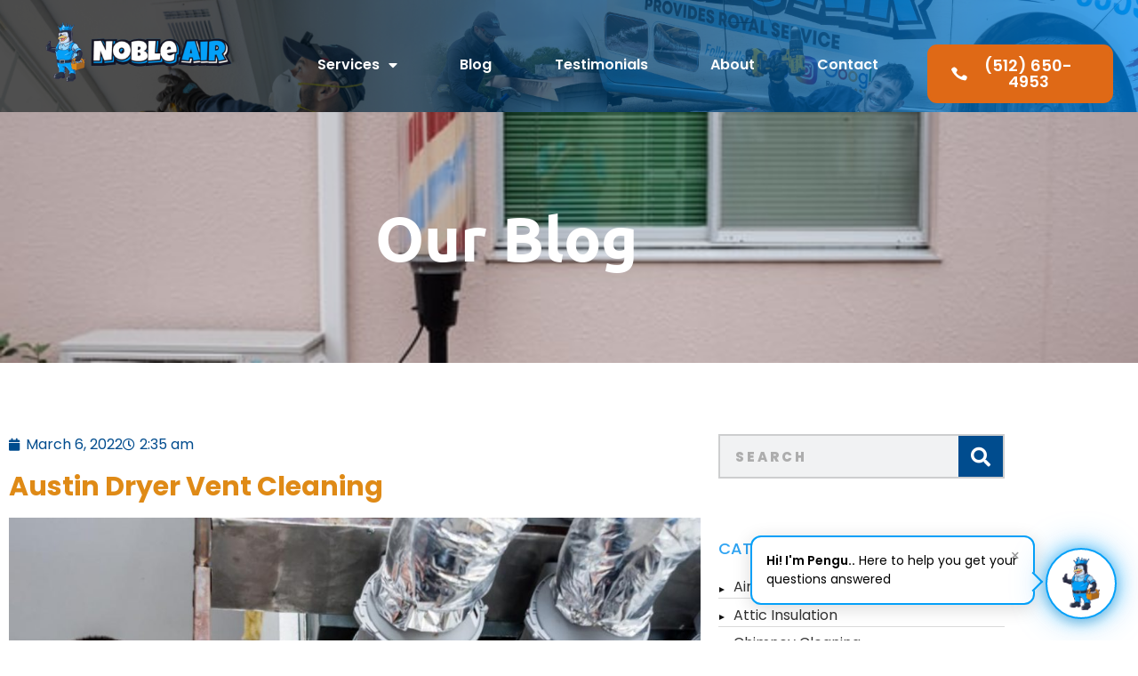

--- FILE ---
content_type: text/html; charset=UTF-8
request_url: https://nobleairus.com/austin-dryer-vent-cleaning/
body_size: 23228
content:
<!doctype html>
<html lang="en-US" prefix="og: http://ogp.me/ns# fb: http://ogp.me/ns/fb#">
<head><script>(function(w,i,g){w[g]=w[g]||[];if(typeof w[g].push=='function')w[g].push(i)})
(window,'GTM-NVJFM8G','google_tags_first_party');</script><script>(function(w,d,s,l){w[l]=w[l]||[];(function(){w[l].push(arguments);})('set', 'developer_id.dYzg1YT', true);
		w[l].push({'gtm.start':new Date().getTime(),event:'gtm.js'});var f=d.getElementsByTagName(s)[0],
		j=d.createElement(s);j.async=true;j.src='/x26l/';
		f.parentNode.insertBefore(j,f);
		})(window,document,'script','dataLayer');</script>
<meta charset="UTF-8">
<title>Austin Dryer Vent Cleaning</title>


<!-- SEO by Squirrly SEO 12.4.15 - https://plugin.squirrly.co/ -->

<meta name="robots" content="index,follow">
<meta name="googlebot" content="index,follow,max-snippet:-1,max-image-preview:large,max-video-preview:-1">
<meta name="bingbot" content="index,follow,max-snippet:-1,max-image-preview:large,max-video-preview:-1">

<meta name="description" content="Choose Noble Air for Austin Dryer Vent Cleaning Services! Austin Dryer Vent Cleaning - Ideally, dryer vents should be cleaned around once each year. If your venting is due for a cleaning, make sure you choose Noble Air for Austin dryer vent cleaning services. We&#039;re a leading provider of ducting services in the" />
<link rel="canonical" href="https://nobleairus.com/austin-dryer-vent-cleaning/" />
<link rel="alternate" type="application/rss+xml" href="https://nobleairus.com/sitemap.xml" />

<link href="/favicon.ico" rel="shortcut icon" type="image/x-icon" />
<link href="/touch-icon76.png" rel="apple-touch-icon" type="image/png" sizes="76x76" />
<link href="/touch-icon120.png" rel="apple-touch-icon" type="image/png" sizes="120x120" />
<link href="/touch-icon152.png" rel="apple-touch-icon" type="image/png" sizes="152x152" />
<link href="/touch-icon180.png" rel="apple-touch-icon" type="image/png" sizes="180x180" />
<link href="/touch-icon192.png" rel="apple-touch-icon" type="image/png" sizes="192x192" />
<link href="/touch-icon192.png" rel="icon" type="image/png" sizes="192x192" />

<meta property="og:url" content="https://nobleairus.com/austin-dryer-vent-cleaning/" />
<meta property="og:title" content="Austin Dryer Vent Cleaning" />
<meta property="og:description" content="Choose Noble Air for Austin Dryer Vent Cleaning Services! Austin Dryer Vent Cleaning - Ideally, dryer vents should be cleaned around once each year. If your venting is due for a cleaning, make sure" />
<meta property="og:type" content="article" />
<meta property="og:image" content="https://nobleairus.com/wp-content/uploads/2022/02/best-attic-insulation-austin-32.jpg" />
<meta property="og:image:width" content="1024" />
<meta property="og:image:height" content="823" />
<meta property="og:image:type" content="image/jpeg" />
<meta property="og:site_name" content="Noble Air Duct Cleaning &amp; Chimney" />
<meta property="og:locale" content="en_US" />
<meta property="og:publish_date" content="2022-03-05T20:35:44-06:00" />
<meta property="article:published_time" content="2022-03-05T20:35:44-06:00" />
<meta property="article:modified_time" content="2022-03-05T20:35:44-06:00" />
<meta property="article:section" content="Dryer Vent Cleaning" />
<meta property="article:author" content="Aviad" />

<meta property="article:publisher" content="https://www.facebook.com/facebook.com/nobleairus" />

<meta property="twitter:url" content="https://nobleairus.com/austin-dryer-vent-cleaning/" />
<meta property="twitter:title" content="Austin Dryer Vent Cleaning" />
<meta property="twitter:description" content="Choose Noble Air for Austin Dryer Vent Cleaning Services! Austin Dryer Vent Cleaning - Ideally, dryer vents should be cleaned around once each year. If your venting is due for a cleaning, make sure you choose Noble Air for Austin dryer vent cleaning services. We&#039;re a leading" />
<meta property="twitter:image" content="https://nobleairus.com/wp-content/uploads/2022/02/best-attic-insulation-austin-32.jpg" />
<meta property="twitter:domain" content="Noble Air Duct Cleaning &amp; Chimney" />
<meta property="twitter:card" content="summary_large_image" />
<script async src='https://www.googletagmanager.com/gtag/js?id=G-1QRHR77K4G'></script><script>window.dataLayerPYS = window.dataLayerPYS || [];function gtag(){dataLayerPYS.push(arguments);}gtag('js', new Date());gtag('config', 'G-1QRHR77K4G');</script>
<script type="application/ld+json">{"@context":"https://schema.org","@graph":[{"@type":"NewsArticle","@id":"https://nobleairus.com/austin-dryer-vent-cleaning/#NewsArticle","url":"https://nobleairus.com/austin-dryer-vent-cleaning/","headline":"Austin Dryer Vent Cleaning ","description":"Choose Noble Air for Austin Dryer Vent Cleaning Services! Austin Dryer Vent Cleaning - Ideally, dryer vents should be cleaned around once each year. If your venting is due for a cleaning, make sure you choose Noble Air for Austin dryer vent cleaning services. We&#039;re a leading provider of ducting services in the","datePublished":"2022-03-06T02:35:44-06:00","dateModified":"2022-03-06T02:35:44-06:00","image":{"@type":"ImageObject","@id":"https://nobleairus.com/austin-dryer-vent-cleaning/#41c40ca3a8","url":"https://nobleairus.com/wp-content/uploads/2022/02/best-attic-insulation-austin-32.jpg","width":1024,"height":823},"author":{"@type":"Person","@id":"https://nobleairus.com/author/aviad/#41981c638b","url":"https://nobleairus.com/author/aviad/","name":"aviad"},"publisher":{"@type":"Organization","@id":"https://nobleairus.com#organization"}},{"@type":"BreadcrumbList","@id":"https://nobleairus.com/austin-dryer-vent-cleaning/#breadcrumblist","itemListElement":[{"@type":"ListItem","position":1,"item":{"@id":"https://nobleairus.com","name":"Air Duct Cleaning Near Me &#124; Dryer Vent Cleaning &amp; Chimney Sweep &#124; Noble Air"}},{"@type":"ListItem","position":2,"item":{"@id":"https://nobleairus.com/category/dryer-vent-cleaning/","name":"Dryer Vent Cleaning"}},{"@type":"ListItem","position":3,"item":{"@id":"https://nobleairus.com/austin-dryer-vent-cleaning/","name":"Austin Dryer Vent Cleaning "}}]}]}</script>
<!-- /SEO by Squirrly SEO - WordPress SEO Plugin -->



	
	<meta name="viewport" content="width=device-width, initial-scale=1">
	<link rel="profile" href="https://gmpg.org/xfn/11">
	
            <script async src='https://www.clickcease.com/monitor/stat.js'>
            </script>
        <!-- Google Tag Manager by PYS -->
    <script data-cfasync="false" data-pagespeed-no-defer>
	    window.dataLayerPYS = window.dataLayerPYS || [];
	</script>
<!-- End Google Tag Manager by PYS --><script type='application/javascript'  id='pys-version-script'>console.log('PixelYourSite Free version 11.1.3');</script>
<link rel='dns-prefetch' href='//www.googletagmanager.com' />
<link rel="alternate" type="application/rss+xml" title="Noble Air Duct Cleaning &amp; Chimney &raquo; Feed" href="https://nobleairus.com/feed/" />
<link rel="alternate" type="application/rss+xml" title="Noble Air Duct Cleaning &amp; Chimney &raquo; Comments Feed" href="https://nobleairus.com/comments/feed/" />
<link rel="alternate" type="application/rss+xml" title="Noble Air Duct Cleaning &amp; Chimney &raquo; Austin Dryer Vent Cleaning Comments Feed" href="https://nobleairus.com/austin-dryer-vent-cleaning/feed/" />
<link rel="alternate" title="oEmbed (JSON)" type="application/json+oembed" href="https://nobleairus.com/wp-json/oembed/1.0/embed?url=https%3A%2F%2Fnobleairus.com%2Faustin-dryer-vent-cleaning%2F" />
<link rel="alternate" title="oEmbed (XML)" type="text/xml+oembed" href="https://nobleairus.com/wp-json/oembed/1.0/embed?url=https%3A%2F%2Fnobleairus.com%2Faustin-dryer-vent-cleaning%2F&#038;format=xml" />
<style id='wp-img-auto-sizes-contain-inline-css'>
img:is([sizes=auto i],[sizes^="auto," i]){contain-intrinsic-size:3000px 1500px}
/*# sourceURL=wp-img-auto-sizes-contain-inline-css */
</style>
<style id='wp-emoji-styles-inline-css'>

	img.wp-smiley, img.emoji {
		display: inline !important;
		border: none !important;
		box-shadow: none !important;
		height: 1em !important;
		width: 1em !important;
		margin: 0 0.07em !important;
		vertical-align: -0.1em !important;
		background: none !important;
		padding: 0 !important;
	}
/*# sourceURL=wp-emoji-styles-inline-css */
</style>
<link rel='stylesheet' id='wp-block-library-css' href='https://nobleairus.com/wp-includes/css/dist/block-library/style.min.css?ver=6.9' media='all' />
<style id='global-styles-inline-css'>
:root{--wp--preset--aspect-ratio--square: 1;--wp--preset--aspect-ratio--4-3: 4/3;--wp--preset--aspect-ratio--3-4: 3/4;--wp--preset--aspect-ratio--3-2: 3/2;--wp--preset--aspect-ratio--2-3: 2/3;--wp--preset--aspect-ratio--16-9: 16/9;--wp--preset--aspect-ratio--9-16: 9/16;--wp--preset--color--black: #000000;--wp--preset--color--cyan-bluish-gray: #abb8c3;--wp--preset--color--white: #ffffff;--wp--preset--color--pale-pink: #f78da7;--wp--preset--color--vivid-red: #cf2e2e;--wp--preset--color--luminous-vivid-orange: #ff6900;--wp--preset--color--luminous-vivid-amber: #fcb900;--wp--preset--color--light-green-cyan: #7bdcb5;--wp--preset--color--vivid-green-cyan: #00d084;--wp--preset--color--pale-cyan-blue: #8ed1fc;--wp--preset--color--vivid-cyan-blue: #0693e3;--wp--preset--color--vivid-purple: #9b51e0;--wp--preset--gradient--vivid-cyan-blue-to-vivid-purple: linear-gradient(135deg,rgb(6,147,227) 0%,rgb(155,81,224) 100%);--wp--preset--gradient--light-green-cyan-to-vivid-green-cyan: linear-gradient(135deg,rgb(122,220,180) 0%,rgb(0,208,130) 100%);--wp--preset--gradient--luminous-vivid-amber-to-luminous-vivid-orange: linear-gradient(135deg,rgb(252,185,0) 0%,rgb(255,105,0) 100%);--wp--preset--gradient--luminous-vivid-orange-to-vivid-red: linear-gradient(135deg,rgb(255,105,0) 0%,rgb(207,46,46) 100%);--wp--preset--gradient--very-light-gray-to-cyan-bluish-gray: linear-gradient(135deg,rgb(238,238,238) 0%,rgb(169,184,195) 100%);--wp--preset--gradient--cool-to-warm-spectrum: linear-gradient(135deg,rgb(74,234,220) 0%,rgb(151,120,209) 20%,rgb(207,42,186) 40%,rgb(238,44,130) 60%,rgb(251,105,98) 80%,rgb(254,248,76) 100%);--wp--preset--gradient--blush-light-purple: linear-gradient(135deg,rgb(255,206,236) 0%,rgb(152,150,240) 100%);--wp--preset--gradient--blush-bordeaux: linear-gradient(135deg,rgb(254,205,165) 0%,rgb(254,45,45) 50%,rgb(107,0,62) 100%);--wp--preset--gradient--luminous-dusk: linear-gradient(135deg,rgb(255,203,112) 0%,rgb(199,81,192) 50%,rgb(65,88,208) 100%);--wp--preset--gradient--pale-ocean: linear-gradient(135deg,rgb(255,245,203) 0%,rgb(182,227,212) 50%,rgb(51,167,181) 100%);--wp--preset--gradient--electric-grass: linear-gradient(135deg,rgb(202,248,128) 0%,rgb(113,206,126) 100%);--wp--preset--gradient--midnight: linear-gradient(135deg,rgb(2,3,129) 0%,rgb(40,116,252) 100%);--wp--preset--font-size--small: 13px;--wp--preset--font-size--medium: 20px;--wp--preset--font-size--large: 36px;--wp--preset--font-size--x-large: 42px;--wp--preset--spacing--20: 0.44rem;--wp--preset--spacing--30: 0.67rem;--wp--preset--spacing--40: 1rem;--wp--preset--spacing--50: 1.5rem;--wp--preset--spacing--60: 2.25rem;--wp--preset--spacing--70: 3.38rem;--wp--preset--spacing--80: 5.06rem;--wp--preset--shadow--natural: 6px 6px 9px rgba(0, 0, 0, 0.2);--wp--preset--shadow--deep: 12px 12px 50px rgba(0, 0, 0, 0.4);--wp--preset--shadow--sharp: 6px 6px 0px rgba(0, 0, 0, 0.2);--wp--preset--shadow--outlined: 6px 6px 0px -3px rgb(255, 255, 255), 6px 6px rgb(0, 0, 0);--wp--preset--shadow--crisp: 6px 6px 0px rgb(0, 0, 0);}:root { --wp--style--global--content-size: 800px;--wp--style--global--wide-size: 1200px; }:where(body) { margin: 0; }.wp-site-blocks > .alignleft { float: left; margin-right: 2em; }.wp-site-blocks > .alignright { float: right; margin-left: 2em; }.wp-site-blocks > .aligncenter { justify-content: center; margin-left: auto; margin-right: auto; }:where(.wp-site-blocks) > * { margin-block-start: 24px; margin-block-end: 0; }:where(.wp-site-blocks) > :first-child { margin-block-start: 0; }:where(.wp-site-blocks) > :last-child { margin-block-end: 0; }:root { --wp--style--block-gap: 24px; }:root :where(.is-layout-flow) > :first-child{margin-block-start: 0;}:root :where(.is-layout-flow) > :last-child{margin-block-end: 0;}:root :where(.is-layout-flow) > *{margin-block-start: 24px;margin-block-end: 0;}:root :where(.is-layout-constrained) > :first-child{margin-block-start: 0;}:root :where(.is-layout-constrained) > :last-child{margin-block-end: 0;}:root :where(.is-layout-constrained) > *{margin-block-start: 24px;margin-block-end: 0;}:root :where(.is-layout-flex){gap: 24px;}:root :where(.is-layout-grid){gap: 24px;}.is-layout-flow > .alignleft{float: left;margin-inline-start: 0;margin-inline-end: 2em;}.is-layout-flow > .alignright{float: right;margin-inline-start: 2em;margin-inline-end: 0;}.is-layout-flow > .aligncenter{margin-left: auto !important;margin-right: auto !important;}.is-layout-constrained > .alignleft{float: left;margin-inline-start: 0;margin-inline-end: 2em;}.is-layout-constrained > .alignright{float: right;margin-inline-start: 2em;margin-inline-end: 0;}.is-layout-constrained > .aligncenter{margin-left: auto !important;margin-right: auto !important;}.is-layout-constrained > :where(:not(.alignleft):not(.alignright):not(.alignfull)){max-width: var(--wp--style--global--content-size);margin-left: auto !important;margin-right: auto !important;}.is-layout-constrained > .alignwide{max-width: var(--wp--style--global--wide-size);}body .is-layout-flex{display: flex;}.is-layout-flex{flex-wrap: wrap;align-items: center;}.is-layout-flex > :is(*, div){margin: 0;}body .is-layout-grid{display: grid;}.is-layout-grid > :is(*, div){margin: 0;}body{padding-top: 0px;padding-right: 0px;padding-bottom: 0px;padding-left: 0px;}a:where(:not(.wp-element-button)){text-decoration: underline;}:root :where(.wp-element-button, .wp-block-button__link){background-color: #32373c;border-width: 0;color: #fff;font-family: inherit;font-size: inherit;font-style: inherit;font-weight: inherit;letter-spacing: inherit;line-height: inherit;padding-top: calc(0.667em + 2px);padding-right: calc(1.333em + 2px);padding-bottom: calc(0.667em + 2px);padding-left: calc(1.333em + 2px);text-decoration: none;text-transform: inherit;}.has-black-color{color: var(--wp--preset--color--black) !important;}.has-cyan-bluish-gray-color{color: var(--wp--preset--color--cyan-bluish-gray) !important;}.has-white-color{color: var(--wp--preset--color--white) !important;}.has-pale-pink-color{color: var(--wp--preset--color--pale-pink) !important;}.has-vivid-red-color{color: var(--wp--preset--color--vivid-red) !important;}.has-luminous-vivid-orange-color{color: var(--wp--preset--color--luminous-vivid-orange) !important;}.has-luminous-vivid-amber-color{color: var(--wp--preset--color--luminous-vivid-amber) !important;}.has-light-green-cyan-color{color: var(--wp--preset--color--light-green-cyan) !important;}.has-vivid-green-cyan-color{color: var(--wp--preset--color--vivid-green-cyan) !important;}.has-pale-cyan-blue-color{color: var(--wp--preset--color--pale-cyan-blue) !important;}.has-vivid-cyan-blue-color{color: var(--wp--preset--color--vivid-cyan-blue) !important;}.has-vivid-purple-color{color: var(--wp--preset--color--vivid-purple) !important;}.has-black-background-color{background-color: var(--wp--preset--color--black) !important;}.has-cyan-bluish-gray-background-color{background-color: var(--wp--preset--color--cyan-bluish-gray) !important;}.has-white-background-color{background-color: var(--wp--preset--color--white) !important;}.has-pale-pink-background-color{background-color: var(--wp--preset--color--pale-pink) !important;}.has-vivid-red-background-color{background-color: var(--wp--preset--color--vivid-red) !important;}.has-luminous-vivid-orange-background-color{background-color: var(--wp--preset--color--luminous-vivid-orange) !important;}.has-luminous-vivid-amber-background-color{background-color: var(--wp--preset--color--luminous-vivid-amber) !important;}.has-light-green-cyan-background-color{background-color: var(--wp--preset--color--light-green-cyan) !important;}.has-vivid-green-cyan-background-color{background-color: var(--wp--preset--color--vivid-green-cyan) !important;}.has-pale-cyan-blue-background-color{background-color: var(--wp--preset--color--pale-cyan-blue) !important;}.has-vivid-cyan-blue-background-color{background-color: var(--wp--preset--color--vivid-cyan-blue) !important;}.has-vivid-purple-background-color{background-color: var(--wp--preset--color--vivid-purple) !important;}.has-black-border-color{border-color: var(--wp--preset--color--black) !important;}.has-cyan-bluish-gray-border-color{border-color: var(--wp--preset--color--cyan-bluish-gray) !important;}.has-white-border-color{border-color: var(--wp--preset--color--white) !important;}.has-pale-pink-border-color{border-color: var(--wp--preset--color--pale-pink) !important;}.has-vivid-red-border-color{border-color: var(--wp--preset--color--vivid-red) !important;}.has-luminous-vivid-orange-border-color{border-color: var(--wp--preset--color--luminous-vivid-orange) !important;}.has-luminous-vivid-amber-border-color{border-color: var(--wp--preset--color--luminous-vivid-amber) !important;}.has-light-green-cyan-border-color{border-color: var(--wp--preset--color--light-green-cyan) !important;}.has-vivid-green-cyan-border-color{border-color: var(--wp--preset--color--vivid-green-cyan) !important;}.has-pale-cyan-blue-border-color{border-color: var(--wp--preset--color--pale-cyan-blue) !important;}.has-vivid-cyan-blue-border-color{border-color: var(--wp--preset--color--vivid-cyan-blue) !important;}.has-vivid-purple-border-color{border-color: var(--wp--preset--color--vivid-purple) !important;}.has-vivid-cyan-blue-to-vivid-purple-gradient-background{background: var(--wp--preset--gradient--vivid-cyan-blue-to-vivid-purple) !important;}.has-light-green-cyan-to-vivid-green-cyan-gradient-background{background: var(--wp--preset--gradient--light-green-cyan-to-vivid-green-cyan) !important;}.has-luminous-vivid-amber-to-luminous-vivid-orange-gradient-background{background: var(--wp--preset--gradient--luminous-vivid-amber-to-luminous-vivid-orange) !important;}.has-luminous-vivid-orange-to-vivid-red-gradient-background{background: var(--wp--preset--gradient--luminous-vivid-orange-to-vivid-red) !important;}.has-very-light-gray-to-cyan-bluish-gray-gradient-background{background: var(--wp--preset--gradient--very-light-gray-to-cyan-bluish-gray) !important;}.has-cool-to-warm-spectrum-gradient-background{background: var(--wp--preset--gradient--cool-to-warm-spectrum) !important;}.has-blush-light-purple-gradient-background{background: var(--wp--preset--gradient--blush-light-purple) !important;}.has-blush-bordeaux-gradient-background{background: var(--wp--preset--gradient--blush-bordeaux) !important;}.has-luminous-dusk-gradient-background{background: var(--wp--preset--gradient--luminous-dusk) !important;}.has-pale-ocean-gradient-background{background: var(--wp--preset--gradient--pale-ocean) !important;}.has-electric-grass-gradient-background{background: var(--wp--preset--gradient--electric-grass) !important;}.has-midnight-gradient-background{background: var(--wp--preset--gradient--midnight) !important;}.has-small-font-size{font-size: var(--wp--preset--font-size--small) !important;}.has-medium-font-size{font-size: var(--wp--preset--font-size--medium) !important;}.has-large-font-size{font-size: var(--wp--preset--font-size--large) !important;}.has-x-large-font-size{font-size: var(--wp--preset--font-size--x-large) !important;}
:root :where(.wp-block-pullquote){font-size: 1.5em;line-height: 1.6;}
/*# sourceURL=global-styles-inline-css */
</style>
<link rel='stylesheet' id='parent-style-css' href='https://nobleairus.com/wp-content/themes/hello-elementor/style.css?ver=6.9' media='all' />
<link rel='stylesheet' id='child-style-css' href='https://nobleairus.com/wp-content/themes/theme-nobleairius/style.css?ver=6.9' media='all' />
<link rel='stylesheet' id='hello-elementor-css' href='https://nobleairus.com/wp-content/themes/hello-elementor/assets/css/reset.css?ver=3.4.5' media='all' />
<link rel='stylesheet' id='hello-elementor-theme-style-css' href='https://nobleairus.com/wp-content/themes/hello-elementor/assets/css/theme.css?ver=3.4.5' media='all' />
<link rel='stylesheet' id='hello-elementor-header-footer-css' href='https://nobleairus.com/wp-content/themes/hello-elementor/assets/css/header-footer.css?ver=3.4.5' media='all' />
<link rel='stylesheet' id='elementor-frontend-css' href='https://nobleairus.com/wp-content/plugins/elementor/assets/css/frontend.min.css?ver=3.34.2' media='all' />
<link rel='stylesheet' id='widget-image-css' href='https://nobleairus.com/wp-content/plugins/elementor/assets/css/widget-image.min.css?ver=3.34.2' media='all' />
<link rel='stylesheet' id='widget-spacer-css' href='https://nobleairus.com/wp-content/plugins/elementor/assets/css/widget-spacer.min.css?ver=3.34.2' media='all' />
<link rel='stylesheet' id='widget-nav-menu-css' href='https://nobleairus.com/wp-content/plugins/elementor-pro/assets/css/widget-nav-menu.min.css?ver=3.28.2' media='all' />
<link rel='stylesheet' id='e-animation-grow-css' href='https://nobleairus.com/wp-content/plugins/elementor/assets/lib/animations/styles/e-animation-grow.min.css?ver=3.34.2' media='all' />
<link rel='stylesheet' id='e-sticky-css' href='https://nobleairus.com/wp-content/plugins/elementor-pro/assets/css/modules/sticky.min.css?ver=3.28.2' media='all' />
<link rel='stylesheet' id='widget-heading-css' href='https://nobleairus.com/wp-content/plugins/elementor/assets/css/widget-heading.min.css?ver=3.34.2' media='all' />
<link rel='stylesheet' id='widget-post-info-css' href='https://nobleairus.com/wp-content/plugins/elementor-pro/assets/css/widget-post-info.min.css?ver=3.28.2' media='all' />
<link rel='stylesheet' id='widget-icon-list-css' href='https://nobleairus.com/wp-content/plugins/elementor/assets/css/widget-icon-list.min.css?ver=3.34.2' media='all' />
<link rel='stylesheet' id='elementor-icons-shared-0-css' href='https://nobleairus.com/wp-content/plugins/elementor/assets/lib/font-awesome/css/fontawesome.min.css?ver=5.15.3' media='all' />
<link rel='stylesheet' id='elementor-icons-fa-regular-css' href='https://nobleairus.com/wp-content/plugins/elementor/assets/lib/font-awesome/css/regular.min.css?ver=5.15.3' media='all' />
<link rel='stylesheet' id='elementor-icons-fa-solid-css' href='https://nobleairus.com/wp-content/plugins/elementor/assets/lib/font-awesome/css/solid.min.css?ver=5.15.3' media='all' />
<link rel='stylesheet' id='e-animation-fadeInLeft-css' href='https://nobleairus.com/wp-content/plugins/elementor/assets/lib/animations/styles/fadeInLeft.min.css?ver=3.34.2' media='all' />
<link rel='stylesheet' id='e-animation-fadeIn-css' href='https://nobleairus.com/wp-content/plugins/elementor/assets/lib/animations/styles/fadeIn.min.css?ver=3.34.2' media='all' />
<link rel='stylesheet' id='e-animation-fadeInRight-css' href='https://nobleairus.com/wp-content/plugins/elementor/assets/lib/animations/styles/fadeInRight.min.css?ver=3.34.2' media='all' />
<link rel='stylesheet' id='elementor-icons-css' href='https://nobleairus.com/wp-content/plugins/elementor/assets/lib/eicons/css/elementor-icons.min.css?ver=5.46.0' media='all' />
<link rel='stylesheet' id='elementor-post-8779-css' href='https://nobleairus.com/wp-content/uploads/elementor/css/post-8779.css?ver=1768964641' media='all' />
<link rel='stylesheet' id='elementor-post-11833-css' href='https://nobleairus.com/wp-content/uploads/elementor/css/post-11833.css?ver=1768964642' media='all' />
<link rel='stylesheet' id='elementor-post-11824-css' href='https://nobleairus.com/wp-content/uploads/elementor/css/post-11824.css?ver=1768964695' media='all' />
<link rel='stylesheet' id='ekit-widget-styles-css' href='https://nobleairus.com/wp-content/plugins/elementskit-lite/widgets/init/assets/css/widget-styles.css?ver=3.7.8' media='all' />
<link rel='stylesheet' id='ekit-responsive-css' href='https://nobleairus.com/wp-content/plugins/elementskit-lite/widgets/init/assets/css/responsive.css?ver=3.7.8' media='all' />
<link rel='stylesheet' id='eael-general-css' href='https://nobleairus.com/wp-content/plugins/essential-addons-for-elementor-lite/assets/front-end/css/view/general.min.css?ver=6.5.8' media='all' />
<link rel='stylesheet' id='elementor-gf-local-poppins-css' href='https://nobleairus.com/wp-content/uploads/elementor/google-fonts/css/poppins.css?ver=1742267044' media='all' />
<link rel='stylesheet' id='elementor-gf-local-ubuntu-css' href='https://nobleairus.com/wp-content/uploads/elementor/google-fonts/css/ubuntu.css?ver=1742267052' media='all' />
<link rel='stylesheet' id='elementor-gf-local-roboto-css' href='https://nobleairus.com/wp-content/uploads/elementor/google-fonts/css/roboto.css?ver=1742267040' media='all' />
<link rel='stylesheet' id='elementor-icons-ekiticons-css' href='https://nobleairus.com/wp-content/plugins/elementskit-lite/modules/elementskit-icon-pack/assets/css/ekiticons.css?ver=3.7.8' media='all' />
<script src="https://nobleairus.com/wp-includes/js/jquery/jquery.min.js?ver=3.7.1" id="jquery-core-js"></script>
<script src="https://nobleairus.com/wp-includes/js/jquery/jquery-migrate.min.js?ver=3.4.1" id="jquery-migrate-js"></script>
<script src="https://nobleairus.com/wp-content/plugins/pixelyoursite/dist/scripts/jquery.bind-first-0.2.3.min.js?ver=6.9" id="jquery-bind-first-js"></script>
<script src="https://nobleairus.com/wp-content/plugins/pixelyoursite/dist/scripts/js.cookie-2.1.3.min.js?ver=2.1.3" id="js-cookie-pys-js"></script>
<script src="https://nobleairus.com/wp-content/plugins/pixelyoursite/dist/scripts/tld.min.js?ver=2.3.1" id="js-tld-js"></script>
<script id="pys-js-extra">
var pysOptions = {"staticEvents":{"facebook":{"init_event":[{"delay":0,"type":"static","ajaxFire":false,"name":"PageView","pixelIds":["580386943446467"],"eventID":"e7c28892-fbf7-4476-bf9d-6be91c55eaef","params":{"post_category":"Dryer Vent Cleaning","page_title":"Austin Dryer Vent Cleaning","post_type":"post","post_id":10062,"plugin":"PixelYourSite","user_role":"guest","event_url":"nobleairus.com/austin-dryer-vent-cleaning/"},"e_id":"init_event","ids":[],"hasTimeWindow":false,"timeWindow":0,"woo_order":"","edd_order":""}]}},"dynamicEvents":[],"triggerEvents":[],"triggerEventTypes":[],"facebook":{"pixelIds":["580386943446467"],"advancedMatching":[],"advancedMatchingEnabled":true,"removeMetadata":true,"wooVariableAsSimple":false,"serverApiEnabled":false,"wooCRSendFromServer":false,"send_external_id":null,"enabled_medical":false,"do_not_track_medical_param":["event_url","post_title","page_title","landing_page","content_name","categories","category_name","tags"],"meta_ldu":false},"ga":{"trackingIds":["G-1QRHR77K4G"],"commentEventEnabled":true,"downloadEnabled":true,"formEventEnabled":true,"crossDomainEnabled":false,"crossDomainAcceptIncoming":false,"crossDomainDomains":[],"isDebugEnabled":[],"serverContainerUrls":{"G-1QRHR77K4G":{"enable_server_container":"","server_container_url":"","transport_url":""}},"additionalConfig":{"G-1QRHR77K4G":{"first_party_collection":true}},"disableAdvertisingFeatures":false,"disableAdvertisingPersonalization":false,"wooVariableAsSimple":true,"custom_page_view_event":false},"debug":"","siteUrl":"https://nobleairus.com","ajaxUrl":"https://nobleairus.com/wp-admin/admin-ajax.php","ajax_event":"531342bc6b","enable_remove_download_url_param":"1","cookie_duration":"7","last_visit_duration":"60","enable_success_send_form":"","ajaxForServerEvent":"1","ajaxForServerStaticEvent":"1","useSendBeacon":"1","send_external_id":"1","external_id_expire":"180","track_cookie_for_subdomains":"1","google_consent_mode":"1","gdpr":{"ajax_enabled":false,"all_disabled_by_api":false,"facebook_disabled_by_api":false,"analytics_disabled_by_api":false,"google_ads_disabled_by_api":false,"pinterest_disabled_by_api":false,"bing_disabled_by_api":false,"externalID_disabled_by_api":false,"facebook_prior_consent_enabled":true,"analytics_prior_consent_enabled":true,"google_ads_prior_consent_enabled":null,"pinterest_prior_consent_enabled":true,"bing_prior_consent_enabled":true,"cookiebot_integration_enabled":false,"cookiebot_facebook_consent_category":"marketing","cookiebot_analytics_consent_category":"statistics","cookiebot_tiktok_consent_category":"marketing","cookiebot_google_ads_consent_category":"marketing","cookiebot_pinterest_consent_category":"marketing","cookiebot_bing_consent_category":"marketing","consent_magic_integration_enabled":false,"real_cookie_banner_integration_enabled":false,"cookie_notice_integration_enabled":false,"cookie_law_info_integration_enabled":false,"analytics_storage":{"enabled":true,"value":"granted","filter":false},"ad_storage":{"enabled":true,"value":"granted","filter":false},"ad_user_data":{"enabled":true,"value":"granted","filter":false},"ad_personalization":{"enabled":true,"value":"granted","filter":false}},"cookie":{"disabled_all_cookie":false,"disabled_start_session_cookie":false,"disabled_advanced_form_data_cookie":false,"disabled_landing_page_cookie":false,"disabled_first_visit_cookie":false,"disabled_trafficsource_cookie":false,"disabled_utmTerms_cookie":false,"disabled_utmId_cookie":false},"tracking_analytics":{"TrafficSource":"direct","TrafficLanding":"undefined","TrafficUtms":[],"TrafficUtmsId":[]},"GATags":{"ga_datalayer_type":"default","ga_datalayer_name":"dataLayerPYS"},"woo":{"enabled":false},"edd":{"enabled":false},"cache_bypass":"1769164765"};
//# sourceURL=pys-js-extra
</script>
<script src="https://nobleairus.com/wp-content/plugins/pixelyoursite/dist/scripts/public.js?ver=11.1.3" id="pys-js"></script>

<!-- Google tag (gtag.js) snippet added by Site Kit -->
<!-- Google Analytics snippet added by Site Kit -->
<!-- Google Ads snippet added by Site Kit -->
<script src="https://www.googletagmanager.com/gtag/js?id=GT-W6VH6HL&l=dataLayerPYS" id="google_gtagjs-js" async></script>
<script id="google_gtagjs-js-after">
window.dataLayerPYS = window.dataLayerPYS || [];function gtag(){dataLayerPYS.push(arguments);}
gtag("set","linker",{"domains":["nobleairus.com"]});
gtag("js", new Date());
gtag("set", "developer_id.dZTNiMT", true);
gtag("config", "GT-W6VH6HL");
gtag("config", "AW-17196043043");
 window._googlesitekit = window._googlesitekit || {}; window._googlesitekit.throttledEvents = []; window._googlesitekit.gtagEvent = (name, data) => { var key = JSON.stringify( { name, data } ); if ( !! window._googlesitekit.throttledEvents[ key ] ) { return; } window._googlesitekit.throttledEvents[ key ] = true; setTimeout( () => { delete window._googlesitekit.throttledEvents[ key ]; }, 5 ); gtag( "event", name, { ...data, event_source: "site-kit" } ); }; 
//# sourceURL=google_gtagjs-js-after
</script>
<link rel="https://api.w.org/" href="https://nobleairus.com/wp-json/" /><link rel="alternate" title="JSON" type="application/json" href="https://nobleairus.com/wp-json/wp/v2/posts/10062" /><link rel="EditURI" type="application/rsd+xml" title="RSD" href="https://nobleairus.com/xmlrpc.php?rsd" />
<meta name="generator" content="WordPress 6.9" />
<link rel='shortlink' href='https://nobleairus.com/?p=10062' />
<meta name="generator" content="Site Kit by Google 1.170.0" /><!-- HFCM by 99 Robots - Snippet # 2: Google ads sitewide tracking -->
<!-- Google tag (gtag.js) -->
<script async src="https://www.googletagmanager.com/gtag/js?id=AW-10843103808&l=dataLayerPYS"></script>
<script>
  window.dataLayerPYS = window.dataLayerPYS || [];
  function gtag(){dataLayerPYS.push(arguments);}
  gtag('js', new Date());

  gtag('config', 'AW-10843103808');
</script>

<!-- /end HFCM by 99 Robots -->
<!-- HFCM by 99 Robots - Snippet # 4: Trustpilot Review Snippet -->
<script type="text/javascript" defer async src="https://cdn.trustindex.io/assets/js/richsnippet.js?58eab787643ge73e"></script>
<!-- /end HFCM by 99 Robots -->
<meta name="ti-site-data" content="[base64]" />
<!-- Google AdSense meta tags added by Site Kit -->
<meta name="google-adsense-platform-account" content="ca-host-pub-2644536267352236">
<meta name="google-adsense-platform-domain" content="sitekit.withgoogle.com">
<!-- End Google AdSense meta tags added by Site Kit -->
<meta name="generator" content="Elementor 3.34.2; features: additional_custom_breakpoints; settings: css_print_method-external, google_font-enabled, font_display-auto">
<!-- Google Tag Manager -->
<script>(function(w,d,s,l,i){w[l]=w[l]||[];w[l].push({'gtm.start':
new Date().getTime(),event:'gtm.js'});var f=d.getElementsByTagName(s)[0],
j=d.createElement(s),dl=l!='dataLayer'?'&l='+l:'';j.async=true;j.src=
'https://www.googletagmanager.com/gtm.js?id='+i+dl;f.parentNode.insertBefore(j,f);
})(window,document,'script','dataLayer','GTM-NVJFM8G');</script>
<!-- End Google Tag Manager -->
<script defer async src='https://cdn.trustindex.io/loader-cert.js?8bf3c7b21c9e585f91861a48115'></script>
<!-- TrustBox script -->
<script type="text/javascript" src="//widget.trustpilot.com/bootstrap/v5/tp.widget.bootstrap.min.js" async></script>
<!-- End TrustBox script -->
			<style>
				.e-con.e-parent:nth-of-type(n+4):not(.e-lazyloaded):not(.e-no-lazyload),
				.e-con.e-parent:nth-of-type(n+4):not(.e-lazyloaded):not(.e-no-lazyload) * {
					background-image: none !important;
				}
				@media screen and (max-height: 1024px) {
					.e-con.e-parent:nth-of-type(n+3):not(.e-lazyloaded):not(.e-no-lazyload),
					.e-con.e-parent:nth-of-type(n+3):not(.e-lazyloaded):not(.e-no-lazyload) * {
						background-image: none !important;
					}
				}
				@media screen and (max-height: 640px) {
					.e-con.e-parent:nth-of-type(n+2):not(.e-lazyloaded):not(.e-no-lazyload),
					.e-con.e-parent:nth-of-type(n+2):not(.e-lazyloaded):not(.e-no-lazyload) * {
						background-image: none !important;
					}
				}
			</style>
			<link rel="apple-touch-icon" href="https://nobleairus.com/wp-content/uploads/2023/06/cropped-favicon-nobleairus-180x180.png" />
<meta name="msapplication-TileImage" content="https://nobleairus.com/wp-content/uploads/2023/06/cropped-favicon-nobleairus-270x270.png" />
		<style id="wp-custom-css">
			#wpfront-notification-bar-spacer{
	display:none!important;
}		</style>
		</head>
<body class="wp-singular post-template-default single single-post postid-10062 single-format-standard wp-custom-logo wp-embed-responsive wp-theme-hello-elementor wp-child-theme-theme-nobleairius hello-elementor-default elementor-default elementor-kit-8779 elementor-page-11824">

            <noscript>
                <a href="https://www.clickcease.com" rel="nofollow"><img src="https://monitor.clickcease.com/stats/stats.aspx" alt="Clickcease" /></a>
            </noscript>
        <!-- Google Tag Manager (noscript) -->
<noscript><iframe src="https://www.googletagmanager.com/ns.html?id=GTM-NVJFM8G"
height="0" width="0" style="display:none;visibility:hidden"></iframe></noscript>
<!-- End Google Tag Manager (noscript) -->

<a class="skip-link screen-reader-text" href="#content">Skip to content</a>

		<div data-elementor-type="header" data-elementor-id="11833" class="elementor elementor-11833 elementor-location-header" data-elementor-post-type="elementor_library">
					<section data-particle_enable="false" data-particle-mobile-disabled="false" class="elementor-section elementor-top-section elementor-element elementor-element-8727e5e elementor-hidden-mobile elementor-section-full_width elementor-section-height-default elementor-section-height-default" data-id="8727e5e" data-element_type="section" data-settings="{&quot;background_background&quot;:&quot;classic&quot;,&quot;sticky&quot;:&quot;top&quot;,&quot;sticky_on&quot;:[&quot;desktop&quot;,&quot;tablet&quot;,&quot;mobile&quot;],&quot;sticky_offset&quot;:0,&quot;sticky_effects_offset&quot;:0,&quot;sticky_anchor_link_offset&quot;:0}">
						<div class="elementor-container elementor-column-gap-default">
					<div class="elementor-column elementor-col-33 elementor-top-column elementor-element elementor-element-f12364b" data-id="f12364b" data-element_type="column">
			<div class="elementor-widget-wrap elementor-element-populated">
						<div class="elementor-element elementor-element-6ca7d4a elementor-widget__width-initial elementor-widget elementor-widget-image" data-id="6ca7d4a" data-element_type="widget" data-widget_type="image.default">
				<div class="elementor-widget-container">
																<a href="/">
							<img width="625" height="200" src="https://nobleairus.com/wp-content/uploads/2023/05/logo-noble-air-2023.png" class="attachment-medium_large size-medium_large wp-image-12219" alt="" srcset="https://nobleairus.com/wp-content/uploads/2023/05/logo-noble-air-2023.png 625w, https://nobleairus.com/wp-content/uploads/2023/05/logo-noble-air-2023-300x96.png 300w" sizes="(max-width: 625px) 100vw, 625px" />								</a>
															</div>
				</div>
				<div class="elementor-element elementor-element-edcbec0 elementor-widget elementor-widget-spacer" data-id="edcbec0" data-element_type="widget" data-widget_type="spacer.default">
				<div class="elementor-widget-container">
							<div class="elementor-spacer">
			<div class="elementor-spacer-inner"></div>
		</div>
						</div>
				</div>
					</div>
		</div>
				<div class="elementor-column elementor-col-33 elementor-top-column elementor-element elementor-element-2e26e40" data-id="2e26e40" data-element_type="column">
			<div class="elementor-widget-wrap elementor-element-populated">
						<div class="elementor-element elementor-element-bd800d8 elementor-widget elementor-widget-spacer" data-id="bd800d8" data-element_type="widget" data-widget_type="spacer.default">
				<div class="elementor-widget-container">
							<div class="elementor-spacer">
			<div class="elementor-spacer-inner"></div>
		</div>
						</div>
				</div>
				<div class="elementor-element elementor-element-812298b elementor-nav-menu__align-justify elementor-nav-menu--dropdown-mobile elementor-nav-menu__text-align-aside elementor-nav-menu--toggle elementor-nav-menu--burger elementor-widget elementor-widget-nav-menu" data-id="812298b" data-element_type="widget" data-settings="{&quot;layout&quot;:&quot;horizontal&quot;,&quot;submenu_icon&quot;:{&quot;value&quot;:&quot;&lt;i class=\&quot;fas fa-caret-down\&quot;&gt;&lt;\/i&gt;&quot;,&quot;library&quot;:&quot;fa-solid&quot;},&quot;toggle&quot;:&quot;burger&quot;}" data-widget_type="nav-menu.default">
				<div class="elementor-widget-container">
								<nav aria-label="Menu" class="elementor-nav-menu--main elementor-nav-menu__container elementor-nav-menu--layout-horizontal e--pointer-text e--animation-grow">
				<ul id="menu-1-812298b" class="elementor-nav-menu"><li class="menu-item menu-item-type-post_type menu-item-object-page menu-item-has-children menu-item-11892"><a href="https://nobleairus.com/services/" class="elementor-item">Services</a>
<ul class="sub-menu elementor-nav-menu--dropdown">
	<li class="menu-item menu-item-type-custom menu-item-object-custom menu-item-19638"><a href="https://nobleairus.com/air-duct-cleaning-service/" class="elementor-sub-item">Air Duct Cleaning</a></li>
	<li class="menu-item menu-item-type-post_type menu-item-object-page menu-item-9053"><a href="https://nobleairus.com/service-attic-insulation/" class="elementor-sub-item">Attic Insulation</a></li>
	<li class="menu-item menu-item-type-post_type menu-item-object-page menu-item-9080"><a href="https://nobleairus.com/dryer-vent-cleaning/" class="elementor-sub-item">Dryer Vent Cleaning</a></li>
	<li class="menu-item menu-item-type-post_type menu-item-object-page menu-item-9038"><a href="https://nobleairus.com/hvac-uv-light/" class="elementor-sub-item">UV Light</a></li>
	<li class="menu-item menu-item-type-post_type menu-item-object-page menu-item-9067"><a href="https://nobleairus.com/hvac-disinfection/" class="elementor-sub-item">HVAC Disinfection</a></li>
	<li class="menu-item menu-item-type-custom menu-item-object-custom menu-item-14291"><a href="https://nobleairus.com/chimney-service/" class="elementor-sub-item">Chimney Sweep</a></li>
	<li class="menu-item menu-item-type-custom menu-item-object-custom menu-item-18339"><a href="https://nobleairus.com/chimney-service/" class="elementor-sub-item">Chimney Service</a></li>
</ul>
</li>
<li class="menu-item menu-item-type-post_type menu-item-object-page current_page_parent menu-item-9208"><a href="https://nobleairus.com/blog/" class="elementor-item">Blog</a></li>
<li class="menu-item menu-item-type-post_type menu-item-object-page menu-item-17489"><a href="https://nobleairus.com/testimonials/" class="elementor-item">Testimonials</a></li>
<li class="menu-item menu-item-type-post_type menu-item-object-page menu-item-8997"><a href="https://nobleairus.com/about-us/" class="elementor-item">About</a></li>
<li class="menu-item menu-item-type-post_type menu-item-object-page menu-item-9081"><a href="https://nobleairus.com/contact/" class="elementor-item">Contact</a></li>
</ul>			</nav>
					<div class="elementor-menu-toggle" role="button" tabindex="0" aria-label="Menu Toggle" aria-expanded="false">
			<i aria-hidden="true" role="presentation" class="elementor-menu-toggle__icon--open eicon-menu-bar"></i><i aria-hidden="true" role="presentation" class="elementor-menu-toggle__icon--close eicon-close"></i>		</div>
					<nav class="elementor-nav-menu--dropdown elementor-nav-menu__container" aria-hidden="true">
				<ul id="menu-2-812298b" class="elementor-nav-menu"><li class="menu-item menu-item-type-post_type menu-item-object-page menu-item-has-children menu-item-11892"><a href="https://nobleairus.com/services/" class="elementor-item" tabindex="-1">Services</a>
<ul class="sub-menu elementor-nav-menu--dropdown">
	<li class="menu-item menu-item-type-custom menu-item-object-custom menu-item-19638"><a href="https://nobleairus.com/air-duct-cleaning-service/" class="elementor-sub-item" tabindex="-1">Air Duct Cleaning</a></li>
	<li class="menu-item menu-item-type-post_type menu-item-object-page menu-item-9053"><a href="https://nobleairus.com/service-attic-insulation/" class="elementor-sub-item" tabindex="-1">Attic Insulation</a></li>
	<li class="menu-item menu-item-type-post_type menu-item-object-page menu-item-9080"><a href="https://nobleairus.com/dryer-vent-cleaning/" class="elementor-sub-item" tabindex="-1">Dryer Vent Cleaning</a></li>
	<li class="menu-item menu-item-type-post_type menu-item-object-page menu-item-9038"><a href="https://nobleairus.com/hvac-uv-light/" class="elementor-sub-item" tabindex="-1">UV Light</a></li>
	<li class="menu-item menu-item-type-post_type menu-item-object-page menu-item-9067"><a href="https://nobleairus.com/hvac-disinfection/" class="elementor-sub-item" tabindex="-1">HVAC Disinfection</a></li>
	<li class="menu-item menu-item-type-custom menu-item-object-custom menu-item-14291"><a href="https://nobleairus.com/chimney-service/" class="elementor-sub-item" tabindex="-1">Chimney Sweep</a></li>
	<li class="menu-item menu-item-type-custom menu-item-object-custom menu-item-18339"><a href="https://nobleairus.com/chimney-service/" class="elementor-sub-item" tabindex="-1">Chimney Service</a></li>
</ul>
</li>
<li class="menu-item menu-item-type-post_type menu-item-object-page current_page_parent menu-item-9208"><a href="https://nobleairus.com/blog/" class="elementor-item" tabindex="-1">Blog</a></li>
<li class="menu-item menu-item-type-post_type menu-item-object-page menu-item-17489"><a href="https://nobleairus.com/testimonials/" class="elementor-item" tabindex="-1">Testimonials</a></li>
<li class="menu-item menu-item-type-post_type menu-item-object-page menu-item-8997"><a href="https://nobleairus.com/about-us/" class="elementor-item" tabindex="-1">About</a></li>
<li class="menu-item menu-item-type-post_type menu-item-object-page menu-item-9081"><a href="https://nobleairus.com/contact/" class="elementor-item" tabindex="-1">Contact</a></li>
</ul>			</nav>
						</div>
				</div>
					</div>
		</div>
				<div class="elementor-column elementor-col-33 elementor-top-column elementor-element elementor-element-c7338c5" data-id="c7338c5" data-element_type="column">
			<div class="elementor-widget-wrap elementor-element-populated">
						<div class="elementor-element elementor-element-9e6be81 elementor-widget elementor-widget-spacer" data-id="9e6be81" data-element_type="widget" data-widget_type="spacer.default">
				<div class="elementor-widget-container">
							<div class="elementor-spacer">
			<div class="elementor-spacer-inner"></div>
		</div>
						</div>
				</div>
				<div class="elementor-element elementor-element-6174307 elementor-widget__width-initial elementor-align-right elementor-widget elementor-widget-button" data-id="6174307" data-element_type="widget" data-widget_type="button.default">
				<div class="elementor-widget-container">
									<div class="elementor-button-wrapper">
					<a class="elementor-button elementor-button-link elementor-size-sm elementor-animation-grow" href="tel:5126504953">
						<span class="elementor-button-content-wrapper">
						<span class="elementor-button-icon">
				<svg xmlns="http://www.w3.org/2000/svg" xmlns:xlink="http://www.w3.org/1999/xlink" id="ekU9QWEjXpf1" viewBox="0 0 32 32"><path id="ekU9QWEjXpf2" d="M13.216,8.064c-.382-4.394-4.966-6.55-5.16-6.638-.181357-.085253-.384595-.112491-.582-.078-5.292.878-6.088,3.958-6.12,4.086-.043537.178372-.036613.365337.02.54c6.312,19.584,19.43,23.214,23.742,24.408.332.092.606.166.814.234.237351.077553.495242.062551.722-.042.132-.06,3.248-1.528,4.01-6.316.033797-.209018.000173-.423369-.096-.612-.068-.132-1.698-3.234-6.218-4.33-.311271-.079612-.641788-.001096-.884.21-1.426,1.218-3.396,2.516-4.246,2.65-5.698-2.786-8.88-8.132-9-9.146-.07-.57,1.236-2.572,2.738-4.2.1909-.20719.285336-.485414.26-.766Z" transform="matrix(.991463-.130385 0.130385 0.991463-1.949468 2.222772)" fill="#fff"></path></svg>			</span>
									<span class="elementor-button-text">(512) 650-4953</span>
					</span>
					</a>
				</div>
								</div>
				</div>
					</div>
		</div>
					</div>
		</section>
				<section data-particle_enable="false" data-particle-mobile-disabled="false" class="elementor-section elementor-top-section elementor-element elementor-element-4b1009a elementor-hidden-desktop elementor-hidden-tablet elementor-section-boxed elementor-section-height-default elementor-section-height-default" data-id="4b1009a" data-element_type="section" data-settings="{&quot;background_background&quot;:&quot;classic&quot;,&quot;sticky&quot;:&quot;top&quot;,&quot;sticky_on&quot;:[&quot;desktop&quot;,&quot;tablet&quot;,&quot;mobile&quot;],&quot;sticky_offset&quot;:0,&quot;sticky_effects_offset&quot;:0,&quot;sticky_anchor_link_offset&quot;:0}">
						<div class="elementor-container elementor-column-gap-default">
					<div class="elementor-column elementor-col-33 elementor-top-column elementor-element elementor-element-85921c9" data-id="85921c9" data-element_type="column">
			<div class="elementor-widget-wrap elementor-element-populated">
						<div class="elementor-element elementor-element-e5de02b elementor-nav-menu--dropdown-mobile elementor-nav-menu--stretch elementor-nav-menu__text-align-aside elementor-nav-menu--toggle elementor-nav-menu--burger elementor-widget elementor-widget-nav-menu" data-id="e5de02b" data-element_type="widget" data-settings="{&quot;full_width&quot;:&quot;stretch&quot;,&quot;layout&quot;:&quot;horizontal&quot;,&quot;submenu_icon&quot;:{&quot;value&quot;:&quot;&lt;i class=\&quot;fas fa-caret-down\&quot;&gt;&lt;\/i&gt;&quot;,&quot;library&quot;:&quot;fa-solid&quot;},&quot;toggle&quot;:&quot;burger&quot;}" data-widget_type="nav-menu.default">
				<div class="elementor-widget-container">
								<nav aria-label="Menu" class="elementor-nav-menu--main elementor-nav-menu__container elementor-nav-menu--layout-horizontal e--pointer-underline e--animation-fade">
				<ul id="menu-1-e5de02b" class="elementor-nav-menu"><li class="menu-item menu-item-type-post_type menu-item-object-page menu-item-has-children menu-item-11892"><a href="https://nobleairus.com/services/" class="elementor-item">Services</a>
<ul class="sub-menu elementor-nav-menu--dropdown">
	<li class="menu-item menu-item-type-custom menu-item-object-custom menu-item-19638"><a href="https://nobleairus.com/air-duct-cleaning-service/" class="elementor-sub-item">Air Duct Cleaning</a></li>
	<li class="menu-item menu-item-type-post_type menu-item-object-page menu-item-9053"><a href="https://nobleairus.com/service-attic-insulation/" class="elementor-sub-item">Attic Insulation</a></li>
	<li class="menu-item menu-item-type-post_type menu-item-object-page menu-item-9080"><a href="https://nobleairus.com/dryer-vent-cleaning/" class="elementor-sub-item">Dryer Vent Cleaning</a></li>
	<li class="menu-item menu-item-type-post_type menu-item-object-page menu-item-9038"><a href="https://nobleairus.com/hvac-uv-light/" class="elementor-sub-item">UV Light</a></li>
	<li class="menu-item menu-item-type-post_type menu-item-object-page menu-item-9067"><a href="https://nobleairus.com/hvac-disinfection/" class="elementor-sub-item">HVAC Disinfection</a></li>
	<li class="menu-item menu-item-type-custom menu-item-object-custom menu-item-14291"><a href="https://nobleairus.com/chimney-service/" class="elementor-sub-item">Chimney Sweep</a></li>
	<li class="menu-item menu-item-type-custom menu-item-object-custom menu-item-18339"><a href="https://nobleairus.com/chimney-service/" class="elementor-sub-item">Chimney Service</a></li>
</ul>
</li>
<li class="menu-item menu-item-type-post_type menu-item-object-page current_page_parent menu-item-9208"><a href="https://nobleairus.com/blog/" class="elementor-item">Blog</a></li>
<li class="menu-item menu-item-type-post_type menu-item-object-page menu-item-17489"><a href="https://nobleairus.com/testimonials/" class="elementor-item">Testimonials</a></li>
<li class="menu-item menu-item-type-post_type menu-item-object-page menu-item-8997"><a href="https://nobleairus.com/about-us/" class="elementor-item">About</a></li>
<li class="menu-item menu-item-type-post_type menu-item-object-page menu-item-9081"><a href="https://nobleairus.com/contact/" class="elementor-item">Contact</a></li>
</ul>			</nav>
					<div class="elementor-menu-toggle" role="button" tabindex="0" aria-label="Menu Toggle" aria-expanded="false">
			<i aria-hidden="true" role="presentation" class="elementor-menu-toggle__icon--open eicon-menu-bar"></i><i aria-hidden="true" role="presentation" class="elementor-menu-toggle__icon--close eicon-close"></i>		</div>
					<nav class="elementor-nav-menu--dropdown elementor-nav-menu__container" aria-hidden="true">
				<ul id="menu-2-e5de02b" class="elementor-nav-menu"><li class="menu-item menu-item-type-post_type menu-item-object-page menu-item-has-children menu-item-11892"><a href="https://nobleairus.com/services/" class="elementor-item" tabindex="-1">Services</a>
<ul class="sub-menu elementor-nav-menu--dropdown">
	<li class="menu-item menu-item-type-custom menu-item-object-custom menu-item-19638"><a href="https://nobleairus.com/air-duct-cleaning-service/" class="elementor-sub-item" tabindex="-1">Air Duct Cleaning</a></li>
	<li class="menu-item menu-item-type-post_type menu-item-object-page menu-item-9053"><a href="https://nobleairus.com/service-attic-insulation/" class="elementor-sub-item" tabindex="-1">Attic Insulation</a></li>
	<li class="menu-item menu-item-type-post_type menu-item-object-page menu-item-9080"><a href="https://nobleairus.com/dryer-vent-cleaning/" class="elementor-sub-item" tabindex="-1">Dryer Vent Cleaning</a></li>
	<li class="menu-item menu-item-type-post_type menu-item-object-page menu-item-9038"><a href="https://nobleairus.com/hvac-uv-light/" class="elementor-sub-item" tabindex="-1">UV Light</a></li>
	<li class="menu-item menu-item-type-post_type menu-item-object-page menu-item-9067"><a href="https://nobleairus.com/hvac-disinfection/" class="elementor-sub-item" tabindex="-1">HVAC Disinfection</a></li>
	<li class="menu-item menu-item-type-custom menu-item-object-custom menu-item-14291"><a href="https://nobleairus.com/chimney-service/" class="elementor-sub-item" tabindex="-1">Chimney Sweep</a></li>
	<li class="menu-item menu-item-type-custom menu-item-object-custom menu-item-18339"><a href="https://nobleairus.com/chimney-service/" class="elementor-sub-item" tabindex="-1">Chimney Service</a></li>
</ul>
</li>
<li class="menu-item menu-item-type-post_type menu-item-object-page current_page_parent menu-item-9208"><a href="https://nobleairus.com/blog/" class="elementor-item" tabindex="-1">Blog</a></li>
<li class="menu-item menu-item-type-post_type menu-item-object-page menu-item-17489"><a href="https://nobleairus.com/testimonials/" class="elementor-item" tabindex="-1">Testimonials</a></li>
<li class="menu-item menu-item-type-post_type menu-item-object-page menu-item-8997"><a href="https://nobleairus.com/about-us/" class="elementor-item" tabindex="-1">About</a></li>
<li class="menu-item menu-item-type-post_type menu-item-object-page menu-item-9081"><a href="https://nobleairus.com/contact/" class="elementor-item" tabindex="-1">Contact</a></li>
</ul>			</nav>
						</div>
				</div>
					</div>
		</div>
				<div class="elementor-column elementor-col-33 elementor-top-column elementor-element elementor-element-9e923e0" data-id="9e923e0" data-element_type="column">
			<div class="elementor-widget-wrap elementor-element-populated">
						<div class="elementor-element elementor-element-729381f elementor-widget elementor-widget-image" data-id="729381f" data-element_type="widget" data-widget_type="image.default">
				<div class="elementor-widget-container">
																<a href="/">
							<img loading="lazy" width="625" height="200" src="https://nobleairus.com/wp-content/uploads/2023/05/logo-noble-air-2023.png" class="attachment-full size-full wp-image-12219" alt="" srcset="https://nobleairus.com/wp-content/uploads/2023/05/logo-noble-air-2023.png 625w, https://nobleairus.com/wp-content/uploads/2023/05/logo-noble-air-2023-300x96.png 300w" sizes="(max-width: 625px) 100vw, 625px" />								</a>
															</div>
				</div>
					</div>
		</div>
				<div class="elementor-column elementor-col-33 elementor-top-column elementor-element elementor-element-7ff6221" data-id="7ff6221" data-element_type="column">
			<div class="elementor-widget-wrap elementor-element-populated">
						<div class="elementor-element elementor-element-e089046 elementor-widget__width-initial elementor-mobile-align-right elementor-widget-mobile__width-initial elementor-widget elementor-widget-button" data-id="e089046" data-element_type="widget" data-widget_type="button.default">
				<div class="elementor-widget-container">
									<div class="elementor-button-wrapper">
					<a class="elementor-button elementor-button-link elementor-size-sm" href="tel:5125466939">
						<span class="elementor-button-content-wrapper">
						<span class="elementor-button-icon">
				<svg xmlns="http://www.w3.org/2000/svg" xmlns:xlink="http://www.w3.org/1999/xlink" id="ekU9QWEjXpf1" viewBox="0 0 32 32"><path id="ekU9QWEjXpf2" d="M13.216,8.064c-.382-4.394-4.966-6.55-5.16-6.638-.181357-.085253-.384595-.112491-.582-.078-5.292.878-6.088,3.958-6.12,4.086-.043537.178372-.036613.365337.02.54c6.312,19.584,19.43,23.214,23.742,24.408.332.092.606.166.814.234.237351.077553.495242.062551.722-.042.132-.06,3.248-1.528,4.01-6.316.033797-.209018.000173-.423369-.096-.612-.068-.132-1.698-3.234-6.218-4.33-.311271-.079612-.641788-.001096-.884.21-1.426,1.218-3.396,2.516-4.246,2.65-5.698-2.786-8.88-8.132-9-9.146-.07-.57,1.236-2.572,2.738-4.2.1909-.20719.285336-.485414.26-.766Z" transform="matrix(.991463-.130385 0.130385 0.991463-1.949468 2.222772)" fill="#fff"></path></svg>			</span>
									<span class="elementor-button-text">Call</span>
					</span>
					</a>
				</div>
								</div>
				</div>
					</div>
		</div>
					</div>
		</section>
				</div>
				<div data-elementor-type="single-post" data-elementor-id="11824" class="elementor elementor-11824 elementor-location-single post-10062 post type-post status-publish format-standard has-post-thumbnail hentry category-dryer-vent-cleaning tag-austin-dryer-vent tag-austin-dryer-vent-cleaning tag-austin-tx-dryer-vent-cleaning tag-dryer-vent-cleaning tag-dryer-vent-cleaning-tx" data-elementor-post-type="elementor_library">
					<section data-particle_enable="false" data-particle-mobile-disabled="false" class="elementor-section elementor-top-section elementor-element elementor-element-03be500 elementor-section-boxed elementor-section-height-default elementor-section-height-default" data-id="03be500" data-element_type="section" data-settings="{&quot;background_background&quot;:&quot;classic&quot;}">
							<div class="elementor-background-overlay"></div>
							<div class="elementor-container elementor-column-gap-default">
					<div class="elementor-column elementor-col-100 elementor-top-column elementor-element elementor-element-14c1bf4" data-id="14c1bf4" data-element_type="column">
			<div class="elementor-widget-wrap elementor-element-populated">
						<div class="elementor-element elementor-element-9fb1ab1 elementor-widget elementor-widget-heading" data-id="9fb1ab1" data-element_type="widget" data-widget_type="heading.default">
				<div class="elementor-widget-container">
					<h1 class="elementor-heading-title elementor-size-default">Our Blog</h1>				</div>
				</div>
					</div>
		</div>
					</div>
		</section>
				<section data-particle_enable="false" data-particle-mobile-disabled="false" class="elementor-section elementor-top-section elementor-element elementor-element-1aa8208 elementor-section-boxed elementor-section-height-default elementor-section-height-default" data-id="1aa8208" data-element_type="section">
						<div class="elementor-container elementor-column-gap-default">
					<div class="elementor-column elementor-col-50 elementor-top-column elementor-element elementor-element-faa0e24 elementor-invisible" data-id="faa0e24" data-element_type="column" data-settings="{&quot;animation&quot;:&quot;fadeInLeft&quot;,&quot;animation_mobile&quot;:&quot;fadeIn&quot;}">
			<div class="elementor-widget-wrap elementor-element-populated">
						<div class="elementor-element elementor-element-88413cd elementor-widget elementor-widget-post-info" data-id="88413cd" data-element_type="widget" data-widget_type="post-info.default">
				<div class="elementor-widget-container">
							<ul class="elementor-inline-items elementor-icon-list-items elementor-post-info">
								<li class="elementor-icon-list-item elementor-repeater-item-a0016ef elementor-inline-item" itemprop="datePublished">
										<span class="elementor-icon-list-icon">
								<i aria-hidden="true" class="fas fa-calendar"></i>							</span>
									<span class="elementor-icon-list-text elementor-post-info__item elementor-post-info__item--type-date">
										<time>March 6, 2022</time>					</span>
								</li>
				<li class="elementor-icon-list-item elementor-repeater-item-c7bd49d elementor-inline-item">
										<span class="elementor-icon-list-icon">
								<i aria-hidden="true" class="far fa-clock"></i>							</span>
									<span class="elementor-icon-list-text elementor-post-info__item elementor-post-info__item--type-time">
										<time>2:35 am</time>					</span>
								</li>
				</ul>
						</div>
				</div>
				<div class="elementor-element elementor-element-ef16093 elementor-widget elementor-widget-theme-post-title elementor-page-title elementor-widget-heading" data-id="ef16093" data-element_type="widget" data-widget_type="theme-post-title.default">
				<div class="elementor-widget-container">
					<h1 class="elementor-heading-title elementor-size-default">Austin Dryer Vent Cleaning</h1>				</div>
				</div>
				<div class="elementor-element elementor-element-c13ff94 elementor-widget elementor-widget-theme-post-featured-image elementor-widget-image" data-id="c13ff94" data-element_type="widget" data-widget_type="theme-post-featured-image.default">
				<div class="elementor-widget-container">
															<img loading="lazy" width="800" height="643" src="https://nobleairus.com/wp-content/uploads/2022/02/best-attic-insulation-austin-32.jpg" class="attachment-large size-large wp-image-9834" alt="Austin Dryer Vent Cleaning" srcset="https://nobleairus.com/wp-content/uploads/2022/02/best-attic-insulation-austin-32.jpg 1024w, https://nobleairus.com/wp-content/uploads/2022/02/best-attic-insulation-austin-32-300x241.jpg 300w, https://nobleairus.com/wp-content/uploads/2022/02/best-attic-insulation-austin-32-768x617.jpg 768w, https://nobleairus.com/wp-content/uploads/2022/02/best-attic-insulation-austin-32-980x788.jpg 980w, https://nobleairus.com/wp-content/uploads/2022/02/best-attic-insulation-austin-32-480x386.jpg 480w" sizes="(max-width: 800px) 100vw, 800px" />															</div>
				</div>
				<div class="elementor-element elementor-element-8334dd5 elementor-widget elementor-widget-theme-post-content" data-id="8334dd5" data-element_type="widget" data-widget_type="theme-post-content.default">
				<div class="elementor-widget-container">
					<h2><strong>Choose Noble Air for Austin Dryer Vent Cleaning Services!</strong></h2>
<p>Austin Dryer Vent Cleaning &#8211; Ideally, <a href="https://www.google.com/maps?cid=14848892536808105726&amp;hl=en&amp;_ga=2.103136578.377240193.1646529779-392412990.1625515629" target="_blank" rel="nofollow noopener">dryer vents</a> should be cleaned around once each year. If your venting is due for a cleaning, make sure you choose Noble Air for Austin dryer vent cleaning services. We&#8217;re a leading provider of ducting services in the Austin area and will give you the quality results you need.</p>
<p>We Use the Best Tools for the Job</p>
<p>Our technicians are equipped with equipment that&#8217;s specifically designed to help us properly clean your venting. We use cameras that allow us to see inside your vents, allowing us to see the precise location of blockages.</p>
<p>We also use a brush and vacuum that&#8217;s made for cleaning dryer vents. We&#8217;ll find all the dust, lint, and debris that&#8217;s clogging your vent, and we&#8217;ll clear every last speck of it away. By the time that we&#8217;re done, your vent will be spotless!</p>
<p>Our Technicians Are Great At What They Do</p>
<p>At Noble Air, our goal is to provide all of our clients with premium services. That&#8217;s why we&#8217;ll send reliable, dedicated, and experienced technicians to assist you. Not only do our technicians have the tools and knowledge to get the job done, but they also strive to provide the best possible customer service.</p>
<p>We&#8217;ll work quickly to minimize any hassle. Once we&#8217;re done, you can be confident that your venting has been fully cleaned. If you have any questions during the process, we&#8217;ll be glad to answer them. We want to make sure you&#8217;re 100% satisfied with the work that we do for you.</p>
<p>We&#8217;ll Inspect Your Vent and Confirm That It&#8217;s Working Properly</p>
<p>Not only will we clean your vent, but we&#8217;ll take the time to inspect it and confirm that it&#8217;s in good working order. Dryer fires are a risk for households, and many fires begin in dryer venting. We&#8217;ll check for fire hazards to help you keep your home safe.</p>
<p>We&#8217;ll also take the time to check the air flow of your venting. If we notice any issues with air flow, we&#8217;ll try to get to the bottom of the problem. When air flow is obstructed, it directly impacts the efficiency of your dryer. You can trust us to take care of any and all blockages, even the ones that are difficult to see.</p>
<p>Our Rates Are Affordable</p>
<p>Having your dryer vent cleaned is an extra expense, but thanks to our reasonable rates, these costs should be easy to manage. As a matter of fact, working with us could actually save you money in the long run.</p>
<p>Clean dryer vents mean a more efficient dryer, and that can translate into lower utility bills for you. By maintaining your dryer and your venting, you can help prevent costly problems in the future.</p>
<p>We Can Help You Avoid Future Problems</p>
<p>Although dryer vent cleaning is something that should be done on a regular basis, our technicians will take steps to help prevent serious issues going forward. As an example, we can install mesh on your vent, which will help keep birds and rodents from infesting your nest.</p>
<p>When you work with us, you won&#8217;t have to worry about issues with your venting. You&#8217;ll know that you&#8217;re in safe hands. We&#8217;ll make sure that your vent is completely clean, and we&#8217;ll take precautions to help you avoid problems until you schedule your next cleaning.</p>
<p>Service That You Can Depend On</p>
<p>Noble Air has served over 10,000 customers in the Austin area. We have over 15 years of industry experience and work to put that expertise to good use. All of our technicians have completed a background check and gone through an in-depth training process. We want to ensure that our clients can continue to rely on us to provide the best possible service.</p>
<p>We know that our cleaning services are just one part of the work that we do. That&#8217;s why we also take customer service very seriously. You can trust us to listen to your concerns and do work that you&#8217;re completely satisfied with.</p>
<p>If it&#8217;s time for your dryer vents to be cleaned, <a href="https://nobleairus.com/contact">call</a> <a href="https://www.google.com/maps?cid=14848892536808105726&amp;hl=en&amp;_ga=2.103136578.377240193.1646529779-392412990.1625515629" target="_blank" rel="nofollow noopener">Noble Air</a> today at<strong> (512) 546-6939</strong> so that you can schedule <a href="https://www.austintexas.org" target="_blank" rel="nofollow noopener">Austin</a> dryer vent cleaning services. We&#8217;ll help you to take care of lint and keep your dryer vent completely clean.</p>
<p><iframe title="Noble Air Duct Cleaning" width="800" height="450" src="https://www.youtube.com/embed/_L07epKPQ5I?feature=oembed" frameborder="0" allow="accelerometer; autoplay; clipboard-write; encrypted-media; gyroscope; picture-in-picture; web-share" allowfullscreen></iframe></p>
<p>&nbsp;</p>
<p><img fetchpriority="high" fetchpriority="high" decoding="async" class="aligncenter wp-image-10022 size-full" src="https://nobleairus.com/wp-content/uploads/2022/02/attic-insulation-near-me-25.jpg" alt="Austin Dryer Vent Cleaning" width="1024" height="768" srcset="https://nobleairus.com/wp-content/uploads/2022/02/attic-insulation-near-me-25.jpg 1024w, https://nobleairus.com/wp-content/uploads/2022/02/attic-insulation-near-me-25-300x225.jpg 300w, https://nobleairus.com/wp-content/uploads/2022/02/attic-insulation-near-me-25-768x576.jpg 768w, https://nobleairus.com/wp-content/uploads/2022/02/attic-insulation-near-me-25-510x382.jpg 510w, https://nobleairus.com/wp-content/uploads/2022/02/attic-insulation-near-me-25-980x735.jpg 980w, https://nobleairus.com/wp-content/uploads/2022/02/attic-insulation-near-me-25-480x360.jpg 480w" sizes="(max-width: 1024px) 100vw, 1024px" /></p>
<p><img decoding="async" class="aligncenter wp-image-10028 size-full" src="https://nobleairus.com/wp-content/uploads/2022/02/attic-insulation-near-me-31.jpg" alt="Austin Dryer Vent Cleaning" width="1024" height="682" srcset="https://nobleairus.com/wp-content/uploads/2022/02/attic-insulation-near-me-31.jpg 1024w, https://nobleairus.com/wp-content/uploads/2022/02/attic-insulation-near-me-31-300x200.jpg 300w, https://nobleairus.com/wp-content/uploads/2022/02/attic-insulation-near-me-31-768x512.jpg 768w, https://nobleairus.com/wp-content/uploads/2022/02/attic-insulation-near-me-31-980x653.jpg 980w, https://nobleairus.com/wp-content/uploads/2022/02/attic-insulation-near-me-31-480x320.jpg 480w" sizes="(max-width: 1024px) 100vw, 1024px" /></p>
<p><iframe style="border: 0;" src="https://www.google.com/maps/embed?pb=!1m18!1m12!1m3!1d440899.73490213486!2d-98.03359109115286!3d30.30746242142474!2m3!1f0!2f0!3f0!3m2!1i1024!2i768!4f13.1!3m3!1m2!1s0x8644b599a0cc032f%3A0x5d9b464bd469d57a!2sAustin%2C%20TX!5e0!3m2!1sen!2sus!4v1642352309889!5m2!1sen!2sus" width="600" height="450" allowfullscreen="allowfullscreen"></iframe></p>
<p><iframe style="border: 0;" src="https://www.google.com/maps/embed?pb=!1m14!1m8!1m3!1d1761867.8041517974!2d-97.751799!3d30.403540999999997!3m2!1i1024!2i768!4f13.1!3m3!1m2!1s0x0%3A0xce11dd16e46566fe!2sNoble%20Air%20Duct%20Cleaning!5e0!3m2!1sen!2sus!4v1642352268088!5m2!1sen!2sus" width="600" height="450" allowfullscreen="allowfullscreen"></iframe></p>
				</div>
				</div>
					</div>
		</div>
				<div class="elementor-column elementor-col-50 elementor-top-column elementor-element elementor-element-e5d7d74 elementor-invisible" data-id="e5d7d74" data-element_type="column" data-settings="{&quot;animation&quot;:&quot;fadeInRight&quot;,&quot;animation_mobile&quot;:&quot;fadeIn&quot;}">
			<div class="elementor-widget-wrap elementor-element-populated">
						<div class="elementor-element elementor-element-2b2e7c9 elementor-widget elementor-widget-template" data-id="2b2e7c9" data-element_type="widget" data-widget_type="template.default">
				<div class="elementor-widget-container">
							<div class="elementor-template">
					<div data-elementor-type="section" data-elementor-id="13455" class="elementor elementor-13455 elementor-location-single" data-elementor-post-type="elementor_library">
					<section data-particle_enable="false" data-particle-mobile-disabled="false" class="elementor-section elementor-inner-section elementor-element elementor-element-24e7e253 elementor-section-boxed elementor-section-height-default elementor-section-height-default" data-id="24e7e253" data-element_type="section">
						<div class="elementor-container elementor-column-gap-no">
					<div class="elementor-column elementor-col-100 elementor-inner-column elementor-element elementor-element-68bc00d9" data-id="68bc00d9" data-element_type="column">
			<div class="elementor-widget-wrap elementor-element-populated">
						<div class="elementor-element elementor-element-1261e292 elementor-search-form--skin-classic elementor-search-form--button-type-icon elementor-search-form--icon-search elementor-widget elementor-widget-search-form" data-id="1261e292" data-element_type="widget" data-settings="{&quot;skin&quot;:&quot;classic&quot;}" data-widget_type="search-form.default">
				<div class="elementor-widget-container">
							<search role="search">
			<form class="elementor-search-form" action="https://nobleairus.com" method="get">
												<div class="elementor-search-form__container">
					<label class="elementor-screen-only" for="elementor-search-form-1261e292">Search</label>

					
					<input id="elementor-search-form-1261e292" placeholder="Search" class="elementor-search-form__input" type="search" name="s" value="">
					
											<button class="elementor-search-form__submit" type="submit" aria-label="Search">
															<i aria-hidden="true" class="fas fa-search"></i>													</button>
					
									</div>
			</form>
		</search>
						</div>
				</div>
				<div class="elementor-element elementor-element-b914b9c elementor-widget elementor-widget-wp-widget-categories" data-id="b914b9c" data-element_type="widget" data-widget_type="wp-widget-categories.default">
				<div class="elementor-widget-container">
					<h5>Categories</h5><nav aria-label="Categories">
			<ul>
					<li class="cat-item cat-item-98"><a href="https://nobleairus.com/category/air-duct-cleaning/">Air Duct Cleaning</a>
</li>
	<li class="cat-item cat-item-99"><a href="https://nobleairus.com/category/attic-insulation/">Attic Insulation</a>
</li>
	<li class="cat-item cat-item-479"><a href="https://nobleairus.com/category/chimney-cleaning/">Chimney Cleaning</a>
</li>
	<li class="cat-item cat-item-465"><a href="https://nobleairus.com/category/chimney-service/">Chimney Service</a>
</li>
	<li class="cat-item cat-item-478"><a href="https://nobleairus.com/category/chimney-sweep/">Chimney Sweep</a>
</li>
	<li class="cat-item cat-item-1"><a href="https://nobleairus.com/category/cleaning/">Cleaning</a>
</li>
	<li class="cat-item cat-item-101"><a href="https://nobleairus.com/category/dryer-vent-cleaning/">Dryer Vent Cleaning</a>
</li>
	<li class="cat-item cat-item-202"><a href="https://nobleairus.com/category/redfin/">Redfin</a>
</li>
	<li class="cat-item cat-item-482"><a href="https://nobleairus.com/category/round-rock-tx/">round rock tx</a>
</li>
	<li class="cat-item cat-item-461"><a href="https://nobleairus.com/category/service/">service</a>
</li>
	<li class="cat-item cat-item-521"><a href="https://nobleairus.com/category/top-sights/">top-sights</a>
</li>
	<li class="cat-item cat-item-462"><a href="https://nobleairus.com/category/uncategorized/">uncategorized</a>
</li>
	<li class="cat-item cat-item-488"><a href="https://nobleairus.com/category/west-lake-hills-tx/">West Lake Hills Tx</a>
</li>
			</ul>

			</nav>				</div>
				</div>
				<div class="elementor-element elementor-element-3f1d04a9 elementor-widget elementor-widget-wp-widget-tag_cloud" data-id="3f1d04a9" data-element_type="widget" data-widget_type="wp-widget-tag_cloud.default">
				<div class="elementor-widget-container">
					<h5>Tags</h5><nav aria-label="Tags"><div class="tagcloud"><a href="https://nobleairus.com/tag/air-duct/" class="tag-cloud-link tag-link-134 tag-link-position-1" style="font-size: 15.061946902655pt;" aria-label="Air Duct (36 items)">Air Duct</a>
<a href="https://nobleairus.com/tag/air-duct-cleaning/" class="tag-cloud-link tag-link-127 tag-link-position-2" style="font-size: 18.035398230088pt;" aria-label="Air Duct Cleaning (64 items)">Air Duct Cleaning</a>
<a href="https://nobleairus.com/tag/air-duct-cleaning-austin/" class="tag-cloud-link tag-link-132 tag-link-position-3" style="font-size: 11.964601769912pt;" aria-label="Air Duct Cleaning Austin (20 items)">Air Duct Cleaning Austin</a>
<a href="https://nobleairus.com/tag/air-duct-cleaning-austin-tx/" class="tag-cloud-link tag-link-276 tag-link-position-4" style="font-size: 11.716814159292pt;" aria-label="Air Duct Cleaning Austin TX (19 items)">Air Duct Cleaning Austin TX</a>
<a href="https://nobleairus.com/tag/air-duct-cleaning-cost/" class="tag-cloud-link tag-link-287 tag-link-position-5" style="font-size: 11.469026548673pt;" aria-label="Air Duct Cleaning Cost? (18 items)">Air Duct Cleaning Cost?</a>
<a href="https://nobleairus.com/tag/air-duct-cleaning-in-austin/" class="tag-cloud-link tag-link-278 tag-link-position-6" style="font-size: 9.858407079646pt;" aria-label="Air Duct Cleaning in Austin (13 items)">Air Duct Cleaning in Austin</a>
<a href="https://nobleairus.com/tag/air-duct-cleaning-in-austin-tx/" class="tag-cloud-link tag-link-277 tag-link-position-7" style="font-size: 8pt;" aria-label="Air Duct Cleaning in Austin TX (9 items)">Air Duct Cleaning in Austin TX</a>
<a href="https://nobleairus.com/tag/air-duct-cleaning-near-me/" class="tag-cloud-link tag-link-136 tag-link-position-8" style="font-size: 16.176991150442pt;" aria-label="Air Duct Cleaning Near Me (45 items)">Air Duct Cleaning Near Me</a>
<a href="https://nobleairus.com/tag/air-duct-cleaning-services/" class="tag-cloud-link tag-link-126 tag-link-position-9" style="font-size: 15.309734513274pt;" aria-label="Air Duct Cleaning Services (38 items)">Air Duct Cleaning Services</a>
<a href="https://nobleairus.com/tag/air-duct-cleaning-services-austin-tx/" class="tag-cloud-link tag-link-135 tag-link-position-10" style="font-size: 8.4955752212389pt;" aria-label="Air Duct Cleaning Services Austin TX (10 items)">Air Duct Cleaning Services Austin TX</a>
<a href="https://nobleairus.com/tag/austin/" class="tag-cloud-link tag-link-506 tag-link-position-11" style="font-size: 12.212389380531pt;" aria-label="Austin (21 items)">Austin</a>
<a href="https://nobleairus.com/tag/austin-texas/" class="tag-cloud-link tag-link-493 tag-link-position-12" style="font-size: 16.920353982301pt;" aria-label="austin texas (51 items)">austin texas</a>
<a href="https://nobleairus.com/tag/chimney/" class="tag-cloud-link tag-link-463 tag-link-position-13" style="font-size: 14.938053097345pt;" aria-label="Chimney (35 items)">Chimney</a>
<a href="https://nobleairus.com/tag/chimney-cleaning/" class="tag-cloud-link tag-link-466 tag-link-position-14" style="font-size: 12.70796460177pt;" aria-label="chimney cleaning (23 items)">chimney cleaning</a>
<a href="https://nobleairus.com/tag/chimney-cleaning-near-me/" class="tag-cloud-link tag-link-467 tag-link-position-15" style="font-size: 10.230088495575pt;" aria-label="chimney cleaning near me (14 items)">chimney cleaning near me</a>
<a href="https://nobleairus.com/tag/chimney-service/" class="tag-cloud-link tag-link-470 tag-link-position-16" style="font-size: 15.185840707965pt;" aria-label="chimney service (37 items)">chimney service</a>
<a href="https://nobleairus.com/tag/chimney-service-near-me/" class="tag-cloud-link tag-link-471 tag-link-position-17" style="font-size: 13.575221238938pt;" aria-label="chimney service near me (27 items)">chimney service near me</a>
<a href="https://nobleairus.com/tag/chimney-services/" class="tag-cloud-link tag-link-502 tag-link-position-18" style="font-size: 8.9911504424779pt;" aria-label="chimney services (11 items)">chimney services</a>
<a href="https://nobleairus.com/tag/chimney-services-in-austin-tx/" class="tag-cloud-link tag-link-472 tag-link-position-19" style="font-size: 8.4955752212389pt;" aria-label="Chimney Services in Austin TX (10 items)">Chimney Services in Austin TX</a>
<a href="https://nobleairus.com/tag/chimney-sweep/" class="tag-cloud-link tag-link-157 tag-link-position-20" style="font-size: 11.221238938053pt;" aria-label="Chimney Sweep (17 items)">Chimney Sweep</a>
<a href="https://nobleairus.com/tag/chimney-sweep-near-me/" class="tag-cloud-link tag-link-161 tag-link-position-21" style="font-size: 10.230088495575pt;" aria-label="Chimney Sweep Near Me (14 items)">Chimney Sweep Near Me</a>
<a href="https://nobleairus.com/tag/clean/" class="tag-cloud-link tag-link-533 tag-link-position-22" style="font-size: 8.4955752212389pt;" aria-label="clean (10 items)">clean</a>
<a href="https://nobleairus.com/tag/cleanears/" class="tag-cloud-link tag-link-532 tag-link-position-23" style="font-size: 8pt;" aria-label="cleanears (9 items)">cleanears</a>
<a href="https://nobleairus.com/tag/cleaning/" class="tag-cloud-link tag-link-23 tag-link-position-24" style="font-size: 15.309734513274pt;" aria-label="cleaning (38 items)">cleaning</a>
<a href="https://nobleairus.com/tag/dryer-vent-cleaning/" class="tag-cloud-link tag-link-177 tag-link-position-25" style="font-size: 12.70796460177pt;" aria-label="Dryer Vent Cleaning (23 items)">Dryer Vent Cleaning</a>
<a href="https://nobleairus.com/tag/dryer-vent-cleaning-austin/" class="tag-cloud-link tag-link-213 tag-link-position-26" style="font-size: 9.858407079646pt;" aria-label="Dryer Vent Cleaning Austin (13 items)">Dryer Vent Cleaning Austin</a>
<a href="https://nobleairus.com/tag/dryer-vent-cleaning-austin-tx/" class="tag-cloud-link tag-link-212 tag-link-position-27" style="font-size: 8.9911504424779pt;" aria-label="Dryer Vent Cleaning Austin TX (11 items)">Dryer Vent Cleaning Austin TX</a>
<a href="https://nobleairus.com/tag/dryer-vent-cleaning-services/" class="tag-cloud-link tag-link-176 tag-link-position-28" style="font-size: 9.3628318584071pt;" aria-label="Dryer Vent Cleaning Services (12 items)">Dryer Vent Cleaning Services</a>
<a href="https://nobleairus.com/tag/dryer-vent-cleaning-services-austin/" class="tag-cloud-link tag-link-178 tag-link-position-29" style="font-size: 9.3628318584071pt;" aria-label="Dryer Vent Cleaning Services Austin (12 items)">Dryer Vent Cleaning Services Austin</a>
<a href="https://nobleairus.com/tag/dryer-vent-cleaning-services-in-austin/" class="tag-cloud-link tag-link-174 tag-link-position-30" style="font-size: 8.4955752212389pt;" aria-label="Dryer Vent Cleaning Services in Austin (10 items)">Dryer Vent Cleaning Services in Austin</a>
<a href="https://nobleairus.com/tag/dryer-vent-cleaning-services-in-austin-tx/" class="tag-cloud-link tag-link-175 tag-link-position-31" style="font-size: 8.4955752212389pt;" aria-label="Dryer Vent Cleaning Services in Austin TX (10 items)">Dryer Vent Cleaning Services in Austin TX</a>
<a href="https://nobleairus.com/tag/dryer-vent-cleaning-services-near-me/" class="tag-cloud-link tag-link-220 tag-link-position-32" style="font-size: 9.3628318584071pt;" aria-label="Dryer Vent Cleaning Services Near Me (12 items)">Dryer Vent Cleaning Services Near Me</a>
<a href="https://nobleairus.com/tag/duct-cleaning/" class="tag-cloud-link tag-link-494 tag-link-position-33" style="font-size: 12.70796460177pt;" aria-label="duct cleaning (23 items)">duct cleaning</a>
<a href="https://nobleairus.com/tag/hutto/" class="tag-cloud-link tag-link-514 tag-link-position-34" style="font-size: 10.849557522124pt;" aria-label="hutto (16 items)">hutto</a>
<a href="https://nobleairus.com/tag/near-me/" class="tag-cloud-link tag-link-491 tag-link-position-35" style="font-size: 20.265486725664pt;" aria-label="near me (97 items)">near me</a>
<a href="https://nobleairus.com/tag/pflugerville/" class="tag-cloud-link tag-link-515 tag-link-position-36" style="font-size: 13.699115044248pt;" aria-label="pflugerville (28 items)">pflugerville</a>
<a href="https://nobleairus.com/tag/professional-services/" class="tag-cloud-link tag-link-492 tag-link-position-37" style="font-size: 19.026548672566pt;" aria-label="professional services (77 items)">professional services</a>
<a href="https://nobleairus.com/tag/round-rock/" class="tag-cloud-link tag-link-483 tag-link-position-38" style="font-size: 14.938053097345pt;" aria-label="Round Rock (35 items)">Round Rock</a>
<a href="https://nobleairus.com/tag/round-rock-tx/" class="tag-cloud-link tag-link-497 tag-link-position-39" style="font-size: 12.70796460177pt;" aria-label="round rock tx (23 items)">round rock tx</a>
<a href="https://nobleairus.com/tag/service/" class="tag-cloud-link tag-link-27 tag-link-position-40" style="font-size: 11.221238938053pt;" aria-label="service (17 items)">service</a>
<a href="https://nobleairus.com/tag/services/" class="tag-cloud-link tag-link-528 tag-link-position-41" style="font-size: 8.4955752212389pt;" aria-label="services (10 items)">services</a>
<a href="https://nobleairus.com/tag/texas/" class="tag-cloud-link tag-link-484 tag-link-position-42" style="font-size: 22pt;" aria-label="texas (134 items)">texas</a>
<a href="https://nobleairus.com/tag/tx/" class="tag-cloud-link tag-link-274 tag-link-position-43" style="font-size: 21.504424778761pt;" aria-label="TX (122 items)">TX</a>
<a href="https://nobleairus.com/tag/us/" class="tag-cloud-link tag-link-510 tag-link-position-44" style="font-size: 20.017699115044pt;" aria-label="us (92 items)">us</a>
<a href="https://nobleairus.com/tag/usa/" class="tag-cloud-link tag-link-490 tag-link-position-45" style="font-size: 21.752212389381pt;" aria-label="usa (129 items)">usa</a></div>
</nav>				</div>
				</div>
				<div class="elementor-element elementor-element-73fdbb82 elementor-widget elementor-widget-heading" data-id="73fdbb82" data-element_type="widget" data-widget_type="heading.default">
				<div class="elementor-widget-container">
					<h3 class="elementor-heading-title elementor-size-default">Recent Posts</h3>				</div>
				</div>
				<div class="elementor-element elementor-element-299038bb elementor-grid-1 elementor-grid-tablet-1 elementor-posts--thumbnail-none elementor-grid-mobile-1 elementor-widget elementor-widget-posts" data-id="299038bb" data-element_type="widget" data-settings="{&quot;classic_columns&quot;:&quot;1&quot;,&quot;classic_columns_tablet&quot;:&quot;1&quot;,&quot;classic_columns_mobile&quot;:&quot;1&quot;,&quot;classic_row_gap&quot;:{&quot;unit&quot;:&quot;px&quot;,&quot;size&quot;:35,&quot;sizes&quot;:[]},&quot;classic_row_gap_tablet&quot;:{&quot;unit&quot;:&quot;px&quot;,&quot;size&quot;:&quot;&quot;,&quot;sizes&quot;:[]},&quot;classic_row_gap_mobile&quot;:{&quot;unit&quot;:&quot;px&quot;,&quot;size&quot;:&quot;&quot;,&quot;sizes&quot;:[]}}" data-widget_type="posts.classic">
				<div class="elementor-widget-container">
							<div class="elementor-posts-container elementor-posts elementor-posts--skin-classic elementor-grid">
				<article class="elementor-post elementor-grid-item post-19860 post type-post status-publish format-standard hentry category-cleaning">
				<div class="elementor-post__text">
				<h3 class="elementor-post__title">
			<a href="https://nobleairus.com/air-duct-cleaning-austin-tx-2/" >
				Austin’s Trusted Air Duct Cleaning &#038; Vent Cleaning Experts – Noble Air			</a>
		</h3>
				<div class="elementor-post__meta-data">
					<span class="elementor-post-date">
			August 7, 2025		</span>
				</div>
				</div>
				</article>
				<article class="elementor-post elementor-grid-item post-17363 post type-post status-publish format-standard hentry category-air-duct-cleaning">
				<div class="elementor-post__text">
				<h3 class="elementor-post__title">
			<a href="https://nobleairus.com/how-to-choose-the-right-air-duct-cleaning-in-austin-tx/" >
				How to Choose the Right Air Duct Cleaning Company in Austin, TX?			</a>
		</h3>
				<div class="elementor-post__meta-data">
					<span class="elementor-post-date">
			April 11, 2024		</span>
				</div>
				</div>
				</article>
				<article class="elementor-post elementor-grid-item post-16806 post type-post status-publish format-standard hentry category-chimney-cleaning tag-chimney-cleaning tag-cleanears tag-cleaning tag-professional-cleaning tag-professional-services tag-texas tag-tx tag-us tag-usa">
				<div class="elementor-post__text">
				<h3 class="elementor-post__title">
			<a href="https://nobleairus.com/maximizing-your-fireplace-efficiency-with-regular-chimney-cleaning/" >
				Maximizing Your Fireplace Efficiency with Regular Chimney Cleaning			</a>
		</h3>
				<div class="elementor-post__meta-data">
					<span class="elementor-post-date">
			February 24, 2024		</span>
				</div>
				</div>
				</article>
				<article class="elementor-post elementor-grid-item post-16803 post type-post status-publish format-standard hentry category-chimney-cleaning tag-chimney-cleaning tag-cleanears tag-cleaning tag-professional-cleaning tag-professional-services tag-texas tag-tx tag-us tag-usa">
				<div class="elementor-post__text">
				<h3 class="elementor-post__title">
			<a href="https://nobleairus.com/how-professional-chimney-cleaning-can-improve-your-homes-safety-and-air-quality/" >
				How Professional Chimney Cleaning Can Improve Your Home&#8217;s Safety and Air Quality			</a>
		</h3>
				<div class="elementor-post__meta-data">
					<span class="elementor-post-date">
			February 23, 2024		</span>
				</div>
				</div>
				</article>
				</div>
		
						</div>
				</div>
				<div class="elementor-element elementor-element-752b73c3 elementor-hidden-desktop elementor-hidden-tablet elementor-hidden-mobile elementor-widget elementor-widget-heading" data-id="752b73c3" data-element_type="widget" data-widget_type="heading.default">
				<div class="elementor-widget-container">
					<h3 class="elementor-heading-title elementor-size-default">Recent Posts</h3>				</div>
				</div>
				<div class="elementor-element elementor-element-9342969 elementor-hidden-desktop elementor-hidden-tablet elementor-hidden-mobile elementor-widget elementor-widget-shortcode" data-id="9342969" data-element_type="widget" data-widget_type="shortcode.default">
				<div class="elementor-widget-container">
							<div class="elementor-shortcode"><!-- Custom shortcode. This layout can't be created with Elementor only. -->
[ed_sidebar_posts]</div>
						</div>
				</div>
					</div>
		</div>
					</div>
		</section>
				</div>
				</div>
						</div>
				</div>
					</div>
		</div>
					</div>
		</section>
				<section data-particle_enable="false" data-particle-mobile-disabled="false" class="elementor-section elementor-top-section elementor-element elementor-element-a9646a9 elementor-section-boxed elementor-section-height-default elementor-section-height-default" data-id="a9646a9" data-element_type="section">
						<div class="elementor-container elementor-column-gap-default">
					<div class="elementor-column elementor-col-33 elementor-top-column elementor-element elementor-element-b1191da" data-id="b1191da" data-element_type="column">
			<div class="elementor-widget-wrap">
							</div>
		</div>
				<div class="elementor-column elementor-col-33 elementor-top-column elementor-element elementor-element-826e313 elementor-invisible" data-id="826e313" data-element_type="column" data-settings="{&quot;background_background&quot;:&quot;gradient&quot;,&quot;animation&quot;:&quot;fadeIn&quot;,&quot;animation_delay&quot;:200}">
			<div class="elementor-widget-wrap elementor-element-populated">
						<div class="elementor-element elementor-element-85d4c16 elementor-widget elementor-widget-heading" data-id="85d4c16" data-element_type="widget" data-widget_type="heading.default">
				<div class="elementor-widget-container">
					<h3 class="elementor-heading-title elementor-size-default">(512) 546-6939</h3>				</div>
				</div>
				<div class="elementor-element elementor-element-5492bca elementor-widget elementor-widget-heading" data-id="5492bca" data-element_type="widget" data-widget_type="heading.default">
				<div class="elementor-widget-container">
					<h2 class="elementor-heading-title elementor-size-default">Book a Cleaning or Customize a Plan Today

</h2>				</div>
				</div>
				<div class="elementor-element elementor-element-b0ad66c elementor-align-center elementor-widget elementor-widget-button" data-id="b0ad66c" data-element_type="widget" data-widget_type="button.default">
				<div class="elementor-widget-container">
									<div class="elementor-button-wrapper">
					<a class="elementor-button elementor-button-link elementor-size-sm" href="/contact/">
						<span class="elementor-button-content-wrapper">
						<span class="elementor-button-icon">
				<i aria-hidden="true" class="icon icon-right-arrow1"></i>			</span>
									<span class="elementor-button-text">Get a Free Estimate</span>
					</span>
					</a>
				</div>
								</div>
				</div>
					</div>
		</div>
				<div class="elementor-column elementor-col-33 elementor-top-column elementor-element elementor-element-32f66da" data-id="32f66da" data-element_type="column">
			<div class="elementor-widget-wrap">
							</div>
		</div>
					</div>
		</section>
				</div>
		<footer id="site-footer" class="site-footer">
	</footer>

<script type="speculationrules">
{"prefetch":[{"source":"document","where":{"and":[{"href_matches":"/*"},{"not":{"href_matches":["/wp-*.php","/wp-admin/*","/wp-content/uploads/*","/wp-content/*","/wp-content/plugins/*","/wp-content/themes/theme-nobleairius/*","/wp-content/themes/hello-elementor/*","/*\\?(.+)"]}},{"not":{"selector_matches":"a[rel~=\"nofollow\"]"}},{"not":{"selector_matches":".no-prefetch, .no-prefetch a"}}]},"eagerness":"conservative"}]}
</script>

<!-- CallRail WordPress Integration -->
<script type="text/javascript">window.crwpVer = 1;</script>			<script>
				const lazyloadRunObserver = () => {
					const lazyloadBackgrounds = document.querySelectorAll( `.e-con.e-parent:not(.e-lazyloaded)` );
					const lazyloadBackgroundObserver = new IntersectionObserver( ( entries ) => {
						entries.forEach( ( entry ) => {
							if ( entry.isIntersecting ) {
								let lazyloadBackground = entry.target;
								if( lazyloadBackground ) {
									lazyloadBackground.classList.add( 'e-lazyloaded' );
								}
								lazyloadBackgroundObserver.unobserve( entry.target );
							}
						});
					}, { rootMargin: '200px 0px 200px 0px' } );
					lazyloadBackgrounds.forEach( ( lazyloadBackground ) => {
						lazyloadBackgroundObserver.observe( lazyloadBackground );
					} );
				};
				const events = [
					'DOMContentLoaded',
					'elementor/lazyload/observe',
				];
				events.forEach( ( event ) => {
					document.addEventListener( event, lazyloadRunObserver );
				} );
			</script>
			<noscript><img loading="lazy" height="1" width="1" style="display: none;" src="https://www.facebook.com/tr?id=580386943446467&ev=PageView&noscript=1&cd%5Bpost_category%5D=Dryer+Vent+Cleaning&cd%5Bpage_title%5D=Austin+Dryer+Vent+Cleaning&cd%5Bpost_type%5D=post&cd%5Bpost_id%5D=10062&cd%5Bplugin%5D=PixelYourSite&cd%5Buser_role%5D=guest&cd%5Bevent_url%5D=nobleairus.com%2Faustin-dryer-vent-cleaning%2F" alt=""></noscript>
<link rel='stylesheet' id='elementor-post-13455-css' href='https://nobleairus.com/wp-content/uploads/elementor/css/post-13455.css?ver=1768964642' media='all' />
<link rel='stylesheet' id='widget-search-form-css' href='https://nobleairus.com/wp-content/plugins/elementor-pro/assets/css/widget-search-form.min.css?ver=3.28.2' media='all' />
<link rel='stylesheet' id='swiper-css' href='https://nobleairus.com/wp-content/plugins/elementor/assets/lib/swiper/v8/css/swiper.min.css?ver=8.4.5' media='all' />
<link rel='stylesheet' id='e-swiper-css' href='https://nobleairus.com/wp-content/plugins/elementor/assets/css/conditionals/e-swiper.min.css?ver=3.34.2' media='all' />
<link rel='stylesheet' id='widget-posts-css' href='https://nobleairus.com/wp-content/plugins/elementor-pro/assets/css/widget-posts.min.css?ver=3.28.2' media='all' />
<script src="https://nobleairus.com/wp-content/plugins/elementor/assets/js/webpack.runtime.min.js?ver=3.34.2" id="elementor-webpack-runtime-js"></script>
<script src="https://nobleairus.com/wp-content/plugins/elementor/assets/js/frontend-modules.min.js?ver=3.34.2" id="elementor-frontend-modules-js"></script>
<script src="https://nobleairus.com/wp-includes/js/jquery/ui/core.min.js?ver=1.13.3" id="jquery-ui-core-js"></script>
<script id="elementor-frontend-js-extra">
var EAELImageMaskingConfig = {"svg_dir_url":"https://nobleairus.com/wp-content/plugins/essential-addons-for-elementor-lite/assets/front-end/img/image-masking/svg-shapes/"};
//# sourceURL=elementor-frontend-js-extra
</script>
<script id="elementor-frontend-js-before">
var elementorFrontendConfig = {"environmentMode":{"edit":false,"wpPreview":false,"isScriptDebug":false},"i18n":{"shareOnFacebook":"Share on Facebook","shareOnTwitter":"Share on Twitter","pinIt":"Pin it","download":"Download","downloadImage":"Download image","fullscreen":"Fullscreen","zoom":"Zoom","share":"Share","playVideo":"Play Video","previous":"Previous","next":"Next","close":"Close","a11yCarouselPrevSlideMessage":"Previous slide","a11yCarouselNextSlideMessage":"Next slide","a11yCarouselFirstSlideMessage":"This is the first slide","a11yCarouselLastSlideMessage":"This is the last slide","a11yCarouselPaginationBulletMessage":"Go to slide"},"is_rtl":false,"breakpoints":{"xs":0,"sm":480,"md":768,"lg":1025,"xl":1440,"xxl":1600},"responsive":{"breakpoints":{"mobile":{"label":"Mobile Portrait","value":767,"default_value":767,"direction":"max","is_enabled":true},"mobile_extra":{"label":"Mobile Landscape","value":880,"default_value":880,"direction":"max","is_enabled":false},"tablet":{"label":"Tablet Portrait","value":1024,"default_value":1024,"direction":"max","is_enabled":true},"tablet_extra":{"label":"Tablet Landscape","value":1200,"default_value":1200,"direction":"max","is_enabled":false},"laptop":{"label":"Laptop","value":1366,"default_value":1366,"direction":"max","is_enabled":false},"widescreen":{"label":"Widescreen","value":2400,"default_value":2400,"direction":"min","is_enabled":false}},"hasCustomBreakpoints":false},"version":"3.34.2","is_static":false,"experimentalFeatures":{"additional_custom_breakpoints":true,"theme_builder_v2":true,"landing-pages":true,"home_screen":true,"global_classes_should_enforce_capabilities":true,"e_variables":true,"cloud-library":true,"e_opt_in_v4_page":true,"e_interactions":true,"e_editor_one":true,"import-export-customization":true},"urls":{"assets":"https:\/\/nobleairus.com\/wp-content\/plugins\/elementor\/assets\/","ajaxurl":"https:\/\/nobleairus.com\/wp-admin\/admin-ajax.php","uploadUrl":"https:\/\/nobleairus.com\/wp-content\/uploads"},"nonces":{"floatingButtonsClickTracking":"e2b06dbd51"},"swiperClass":"swiper","settings":{"page":[],"editorPreferences":[]},"kit":{"active_breakpoints":["viewport_mobile","viewport_tablet"],"global_image_lightbox":"yes","lightbox_enable_counter":"yes","lightbox_enable_fullscreen":"yes","lightbox_enable_zoom":"yes","lightbox_enable_share":"yes","lightbox_title_src":"title","lightbox_description_src":"description"},"post":{"id":10062,"title":"Austin%20Dryer%20Vent%20Cleaning%20%E2%80%93%20Noble%20Air%20Duct%20Cleaning%20%26%20Chimney","excerpt":"","featuredImage":"https:\/\/nobleairus.com\/wp-content\/uploads\/2022\/02\/best-attic-insulation-austin-32.jpg"}};
//# sourceURL=elementor-frontend-js-before
</script>
<script src="https://nobleairus.com/wp-content/plugins/elementor/assets/js/frontend.min.js?ver=3.34.2" id="elementor-frontend-js"></script>
<script src="https://nobleairus.com/wp-content/plugins/elementor-pro/assets/lib/smartmenus/jquery.smartmenus.min.js?ver=1.2.1" id="smartmenus-js"></script>
<script src="https://nobleairus.com/wp-content/plugins/elementor-pro/assets/lib/sticky/jquery.sticky.min.js?ver=3.28.2" id="e-sticky-js"></script>
<script src="https://nobleairus.com/wp-content/plugins/elementskit-lite/libs/framework/assets/js/frontend-script.js?ver=3.7.8" id="elementskit-framework-js-frontend-js"></script>
<script id="elementskit-framework-js-frontend-js-after">
		var elementskit = {
			resturl: 'https://nobleairus.com/wp-json/elementskit/v1/',
		}

		
//# sourceURL=elementskit-framework-js-frontend-js-after
</script>
<script src="https://nobleairus.com/wp-content/plugins/elementskit-lite/widgets/init/assets/js/widget-scripts.js?ver=3.7.8" id="ekit-widget-scripts-js"></script>
<script id="eael-general-js-extra">
var localize = {"ajaxurl":"https://nobleairus.com/wp-admin/admin-ajax.php","nonce":"22118fbe93","i18n":{"added":"Added ","compare":"Compare","loading":"Loading..."},"eael_translate_text":{"required_text":"is a required field","invalid_text":"Invalid","billing_text":"Billing","shipping_text":"Shipping","fg_mfp_counter_text":"of"},"page_permalink":"https://nobleairus.com/austin-dryer-vent-cleaning/","cart_redirectition":"no","cart_page_url":"","el_breakpoints":{"mobile":{"label":"Mobile Portrait","value":767,"default_value":767,"direction":"max","is_enabled":true},"mobile_extra":{"label":"Mobile Landscape","value":880,"default_value":880,"direction":"max","is_enabled":false},"tablet":{"label":"Tablet Portrait","value":1024,"default_value":1024,"direction":"max","is_enabled":true},"tablet_extra":{"label":"Tablet Landscape","value":1200,"default_value":1200,"direction":"max","is_enabled":false},"laptop":{"label":"Laptop","value":1366,"default_value":1366,"direction":"max","is_enabled":false},"widescreen":{"label":"Widescreen","value":2400,"default_value":2400,"direction":"min","is_enabled":false}},"ParticleThemesData":{"default":"{\"particles\":{\"number\":{\"value\":160,\"density\":{\"enable\":true,\"value_area\":800}},\"color\":{\"value\":\"#ffffff\"},\"shape\":{\"type\":\"circle\",\"stroke\":{\"width\":0,\"color\":\"#000000\"},\"polygon\":{\"nb_sides\":5},\"image\":{\"src\":\"img/github.svg\",\"width\":100,\"height\":100}},\"opacity\":{\"value\":0.5,\"random\":false,\"anim\":{\"enable\":false,\"speed\":1,\"opacity_min\":0.1,\"sync\":false}},\"size\":{\"value\":3,\"random\":true,\"anim\":{\"enable\":false,\"speed\":40,\"size_min\":0.1,\"sync\":false}},\"line_linked\":{\"enable\":true,\"distance\":150,\"color\":\"#ffffff\",\"opacity\":0.4,\"width\":1},\"move\":{\"enable\":true,\"speed\":6,\"direction\":\"none\",\"random\":false,\"straight\":false,\"out_mode\":\"out\",\"bounce\":false,\"attract\":{\"enable\":false,\"rotateX\":600,\"rotateY\":1200}}},\"interactivity\":{\"detect_on\":\"canvas\",\"events\":{\"onhover\":{\"enable\":true,\"mode\":\"repulse\"},\"onclick\":{\"enable\":true,\"mode\":\"push\"},\"resize\":true},\"modes\":{\"grab\":{\"distance\":400,\"line_linked\":{\"opacity\":1}},\"bubble\":{\"distance\":400,\"size\":40,\"duration\":2,\"opacity\":8,\"speed\":3},\"repulse\":{\"distance\":200,\"duration\":0.4},\"push\":{\"particles_nb\":4},\"remove\":{\"particles_nb\":2}}},\"retina_detect\":true}","nasa":"{\"particles\":{\"number\":{\"value\":250,\"density\":{\"enable\":true,\"value_area\":800}},\"color\":{\"value\":\"#ffffff\"},\"shape\":{\"type\":\"circle\",\"stroke\":{\"width\":0,\"color\":\"#000000\"},\"polygon\":{\"nb_sides\":5},\"image\":{\"src\":\"img/github.svg\",\"width\":100,\"height\":100}},\"opacity\":{\"value\":1,\"random\":true,\"anim\":{\"enable\":true,\"speed\":1,\"opacity_min\":0,\"sync\":false}},\"size\":{\"value\":3,\"random\":true,\"anim\":{\"enable\":false,\"speed\":4,\"size_min\":0.3,\"sync\":false}},\"line_linked\":{\"enable\":false,\"distance\":150,\"color\":\"#ffffff\",\"opacity\":0.4,\"width\":1},\"move\":{\"enable\":true,\"speed\":1,\"direction\":\"none\",\"random\":true,\"straight\":false,\"out_mode\":\"out\",\"bounce\":false,\"attract\":{\"enable\":false,\"rotateX\":600,\"rotateY\":600}}},\"interactivity\":{\"detect_on\":\"canvas\",\"events\":{\"onhover\":{\"enable\":true,\"mode\":\"bubble\"},\"onclick\":{\"enable\":true,\"mode\":\"repulse\"},\"resize\":true},\"modes\":{\"grab\":{\"distance\":400,\"line_linked\":{\"opacity\":1}},\"bubble\":{\"distance\":250,\"size\":0,\"duration\":2,\"opacity\":0,\"speed\":3},\"repulse\":{\"distance\":400,\"duration\":0.4},\"push\":{\"particles_nb\":4},\"remove\":{\"particles_nb\":2}}},\"retina_detect\":true}","bubble":"{\"particles\":{\"number\":{\"value\":15,\"density\":{\"enable\":true,\"value_area\":800}},\"color\":{\"value\":\"#1b1e34\"},\"shape\":{\"type\":\"polygon\",\"stroke\":{\"width\":0,\"color\":\"#000\"},\"polygon\":{\"nb_sides\":6},\"image\":{\"src\":\"img/github.svg\",\"width\":100,\"height\":100}},\"opacity\":{\"value\":0.3,\"random\":true,\"anim\":{\"enable\":false,\"speed\":1,\"opacity_min\":0.1,\"sync\":false}},\"size\":{\"value\":50,\"random\":false,\"anim\":{\"enable\":true,\"speed\":10,\"size_min\":40,\"sync\":false}},\"line_linked\":{\"enable\":false,\"distance\":200,\"color\":\"#ffffff\",\"opacity\":1,\"width\":2},\"move\":{\"enable\":true,\"speed\":8,\"direction\":\"none\",\"random\":false,\"straight\":false,\"out_mode\":\"out\",\"bounce\":false,\"attract\":{\"enable\":false,\"rotateX\":600,\"rotateY\":1200}}},\"interactivity\":{\"detect_on\":\"canvas\",\"events\":{\"onhover\":{\"enable\":false,\"mode\":\"grab\"},\"onclick\":{\"enable\":false,\"mode\":\"push\"},\"resize\":true},\"modes\":{\"grab\":{\"distance\":400,\"line_linked\":{\"opacity\":1}},\"bubble\":{\"distance\":400,\"size\":40,\"duration\":2,\"opacity\":8,\"speed\":3},\"repulse\":{\"distance\":200,\"duration\":0.4},\"push\":{\"particles_nb\":4},\"remove\":{\"particles_nb\":2}}},\"retina_detect\":true}","snow":"{\"particles\":{\"number\":{\"value\":450,\"density\":{\"enable\":true,\"value_area\":800}},\"color\":{\"value\":\"#fff\"},\"shape\":{\"type\":\"circle\",\"stroke\":{\"width\":0,\"color\":\"#000000\"},\"polygon\":{\"nb_sides\":5},\"image\":{\"src\":\"img/github.svg\",\"width\":100,\"height\":100}},\"opacity\":{\"value\":0.5,\"random\":true,\"anim\":{\"enable\":false,\"speed\":1,\"opacity_min\":0.1,\"sync\":false}},\"size\":{\"value\":5,\"random\":true,\"anim\":{\"enable\":false,\"speed\":40,\"size_min\":0.1,\"sync\":false}},\"line_linked\":{\"enable\":false,\"distance\":500,\"color\":\"#ffffff\",\"opacity\":0.4,\"width\":2},\"move\":{\"enable\":true,\"speed\":6,\"direction\":\"bottom\",\"random\":false,\"straight\":false,\"out_mode\":\"out\",\"bounce\":false,\"attract\":{\"enable\":false,\"rotateX\":600,\"rotateY\":1200}}},\"interactivity\":{\"detect_on\":\"canvas\",\"events\":{\"onhover\":{\"enable\":true,\"mode\":\"bubble\"},\"onclick\":{\"enable\":true,\"mode\":\"repulse\"},\"resize\":true},\"modes\":{\"grab\":{\"distance\":400,\"line_linked\":{\"opacity\":0.5}},\"bubble\":{\"distance\":400,\"size\":4,\"duration\":0.3,\"opacity\":1,\"speed\":3},\"repulse\":{\"distance\":200,\"duration\":0.4},\"push\":{\"particles_nb\":4},\"remove\":{\"particles_nb\":2}}},\"retina_detect\":true}","nyan_cat":"{\"particles\":{\"number\":{\"value\":150,\"density\":{\"enable\":false,\"value_area\":800}},\"color\":{\"value\":\"#ffffff\"},\"shape\":{\"type\":\"star\",\"stroke\":{\"width\":0,\"color\":\"#000000\"},\"polygon\":{\"nb_sides\":5},\"image\":{\"src\":\"http://wiki.lexisnexis.com/academic/images/f/fb/Itunes_podcast_icon_300.jpg\",\"width\":100,\"height\":100}},\"opacity\":{\"value\":0.5,\"random\":false,\"anim\":{\"enable\":false,\"speed\":1,\"opacity_min\":0.1,\"sync\":false}},\"size\":{\"value\":4,\"random\":true,\"anim\":{\"enable\":false,\"speed\":40,\"size_min\":0.1,\"sync\":false}},\"line_linked\":{\"enable\":false,\"distance\":150,\"color\":\"#ffffff\",\"opacity\":0.4,\"width\":1},\"move\":{\"enable\":true,\"speed\":14,\"direction\":\"left\",\"random\":false,\"straight\":true,\"out_mode\":\"out\",\"bounce\":false,\"attract\":{\"enable\":false,\"rotateX\":600,\"rotateY\":1200}}},\"interactivity\":{\"detect_on\":\"canvas\",\"events\":{\"onhover\":{\"enable\":false,\"mode\":\"grab\"},\"onclick\":{\"enable\":true,\"mode\":\"repulse\"},\"resize\":true},\"modes\":{\"grab\":{\"distance\":200,\"line_linked\":{\"opacity\":1}},\"bubble\":{\"distance\":400,\"size\":40,\"duration\":2,\"opacity\":8,\"speed\":3},\"repulse\":{\"distance\":200,\"duration\":0.4},\"push\":{\"particles_nb\":4},\"remove\":{\"particles_nb\":2}}},\"retina_detect\":true}"},"eael_login_nonce":"c028002c88","eael_register_nonce":"ab8a06c70f","eael_lostpassword_nonce":"c85f9d20c3","eael_resetpassword_nonce":"fc2937faea"};
//# sourceURL=eael-general-js-extra
</script>
<script src="https://nobleairus.com/wp-content/plugins/essential-addons-for-elementor-lite/assets/front-end/js/view/general.min.js?ver=6.5.8" id="eael-general-js"></script>
<script src="https://nobleairus.com/wp-content/plugins/elementor/assets/lib/swiper/v8/swiper.min.js?ver=8.4.5" id="swiper-js"></script>
<script src="https://nobleairus.com/wp-includes/js/imagesloaded.min.js?ver=5.0.0" id="imagesloaded-js"></script>
<script src="//cdn.callrail.com/companies/653432154/wp-0-5-3/swap.js?ver=6.9" id="swapjs-js"></script>
<script src="https://nobleairus.com/wp-content/plugins/elementor-pro/assets/js/webpack-pro.runtime.min.js?ver=3.28.2" id="elementor-pro-webpack-runtime-js"></script>
<script src="https://nobleairus.com/wp-includes/js/dist/hooks.min.js?ver=dd5603f07f9220ed27f1" id="wp-hooks-js"></script>
<script src="https://nobleairus.com/wp-includes/js/dist/i18n.min.js?ver=c26c3dc7bed366793375" id="wp-i18n-js"></script>
<script id="wp-i18n-js-after">
wp.i18n.setLocaleData( { 'text direction\u0004ltr': [ 'ltr' ] } );
//# sourceURL=wp-i18n-js-after
</script>
<script id="elementor-pro-frontend-js-before">
var ElementorProFrontendConfig = {"ajaxurl":"https:\/\/nobleairus.com\/wp-admin\/admin-ajax.php","nonce":"ba9cfdfc41","urls":{"assets":"https:\/\/nobleairus.com\/wp-content\/plugins\/elementor-pro\/assets\/","rest":"https:\/\/nobleairus.com\/wp-json\/"},"settings":{"lazy_load_background_images":true},"popup":{"hasPopUps":false},"shareButtonsNetworks":{"facebook":{"title":"Facebook","has_counter":true},"twitter":{"title":"Twitter"},"linkedin":{"title":"LinkedIn","has_counter":true},"pinterest":{"title":"Pinterest","has_counter":true},"reddit":{"title":"Reddit","has_counter":true},"vk":{"title":"VK","has_counter":true},"odnoklassniki":{"title":"OK","has_counter":true},"tumblr":{"title":"Tumblr"},"digg":{"title":"Digg"},"skype":{"title":"Skype"},"stumbleupon":{"title":"StumbleUpon","has_counter":true},"mix":{"title":"Mix"},"telegram":{"title":"Telegram"},"pocket":{"title":"Pocket","has_counter":true},"xing":{"title":"XING","has_counter":true},"whatsapp":{"title":"WhatsApp"},"email":{"title":"Email"},"print":{"title":"Print"},"x-twitter":{"title":"X"},"threads":{"title":"Threads"}},"facebook_sdk":{"lang":"en_US","app_id":""},"lottie":{"defaultAnimationUrl":"https:\/\/nobleairus.com\/wp-content\/plugins\/elementor-pro\/modules\/lottie\/assets\/animations\/default.json"}};
//# sourceURL=elementor-pro-frontend-js-before
</script>
<script src="https://nobleairus.com/wp-content/plugins/elementor-pro/assets/js/frontend.min.js?ver=3.28.2" id="elementor-pro-frontend-js"></script>
<script src="https://nobleairus.com/wp-content/plugins/elementor-pro/assets/js/elements-handlers.min.js?ver=3.28.2" id="pro-elements-handlers-js"></script>
<script src="https://nobleairus.com/wp-content/plugins/elementskit-lite/widgets/init/assets/js/animate-circle.min.js?ver=3.7.8" id="animate-circle-js"></script>
<script id="elementskit-elementor-js-extra">
var ekit_config = {"ajaxurl":"https://nobleairus.com/wp-admin/admin-ajax.php","nonce":"d1b3522783"};
//# sourceURL=elementskit-elementor-js-extra
</script>
<script src="https://nobleairus.com/wp-content/plugins/elementskit-lite/widgets/init/assets/js/elementor.js?ver=3.7.8" id="elementskit-elementor-js"></script>
<script id="wp-emoji-settings" type="application/json">
{"baseUrl":"https://s.w.org/images/core/emoji/17.0.2/72x72/","ext":".png","svgUrl":"https://s.w.org/images/core/emoji/17.0.2/svg/","svgExt":".svg","source":{"concatemoji":"https://nobleairus.com/wp-includes/js/wp-emoji-release.min.js?ver=6.9"}}
</script>
<script type="module">
/*! This file is auto-generated */
const a=JSON.parse(document.getElementById("wp-emoji-settings").textContent),o=(window._wpemojiSettings=a,"wpEmojiSettingsSupports"),s=["flag","emoji"];function i(e){try{var t={supportTests:e,timestamp:(new Date).valueOf()};sessionStorage.setItem(o,JSON.stringify(t))}catch(e){}}function c(e,t,n){e.clearRect(0,0,e.canvas.width,e.canvas.height),e.fillText(t,0,0);t=new Uint32Array(e.getImageData(0,0,e.canvas.width,e.canvas.height).data);e.clearRect(0,0,e.canvas.width,e.canvas.height),e.fillText(n,0,0);const a=new Uint32Array(e.getImageData(0,0,e.canvas.width,e.canvas.height).data);return t.every((e,t)=>e===a[t])}function p(e,t){e.clearRect(0,0,e.canvas.width,e.canvas.height),e.fillText(t,0,0);var n=e.getImageData(16,16,1,1);for(let e=0;e<n.data.length;e++)if(0!==n.data[e])return!1;return!0}function u(e,t,n,a){switch(t){case"flag":return n(e,"\ud83c\udff3\ufe0f\u200d\u26a7\ufe0f","\ud83c\udff3\ufe0f\u200b\u26a7\ufe0f")?!1:!n(e,"\ud83c\udde8\ud83c\uddf6","\ud83c\udde8\u200b\ud83c\uddf6")&&!n(e,"\ud83c\udff4\udb40\udc67\udb40\udc62\udb40\udc65\udb40\udc6e\udb40\udc67\udb40\udc7f","\ud83c\udff4\u200b\udb40\udc67\u200b\udb40\udc62\u200b\udb40\udc65\u200b\udb40\udc6e\u200b\udb40\udc67\u200b\udb40\udc7f");case"emoji":return!a(e,"\ud83e\u1fac8")}return!1}function f(e,t,n,a){let r;const o=(r="undefined"!=typeof WorkerGlobalScope&&self instanceof WorkerGlobalScope?new OffscreenCanvas(300,150):document.createElement("canvas")).getContext("2d",{willReadFrequently:!0}),s=(o.textBaseline="top",o.font="600 32px Arial",{});return e.forEach(e=>{s[e]=t(o,e,n,a)}),s}function r(e){var t=document.createElement("script");t.src=e,t.defer=!0,document.head.appendChild(t)}a.supports={everything:!0,everythingExceptFlag:!0},new Promise(t=>{let n=function(){try{var e=JSON.parse(sessionStorage.getItem(o));if("object"==typeof e&&"number"==typeof e.timestamp&&(new Date).valueOf()<e.timestamp+604800&&"object"==typeof e.supportTests)return e.supportTests}catch(e){}return null}();if(!n){if("undefined"!=typeof Worker&&"undefined"!=typeof OffscreenCanvas&&"undefined"!=typeof URL&&URL.createObjectURL&&"undefined"!=typeof Blob)try{var e="postMessage("+f.toString()+"("+[JSON.stringify(s),u.toString(),c.toString(),p.toString()].join(",")+"));",a=new Blob([e],{type:"text/javascript"});const r=new Worker(URL.createObjectURL(a),{name:"wpTestEmojiSupports"});return void(r.onmessage=e=>{i(n=e.data),r.terminate(),t(n)})}catch(e){}i(n=f(s,u,c,p))}t(n)}).then(e=>{for(const n in e)a.supports[n]=e[n],a.supports.everything=a.supports.everything&&a.supports[n],"flag"!==n&&(a.supports.everythingExceptFlag=a.supports.everythingExceptFlag&&a.supports[n]);var t;a.supports.everythingExceptFlag=a.supports.everythingExceptFlag&&!a.supports.flag,a.supports.everything||((t=a.source||{}).concatemoji?r(t.concatemoji):t.wpemoji&&t.twemoji&&(r(t.twemoji),r(t.wpemoji)))});
//# sourceURL=https://nobleairus.com/wp-includes/js/wp-emoji-loader.min.js
</script>
<script>
  window.NOBLE_AIR_CHATBOT_CONFIG = {
    apiUrl: 'https://noblechat-depfm62k.manus.space',
    position: 'bottom-right',
    primaryColor: '#04a0f8'
  };
</script>
<script src="https://noblechat-depfm62k.manus.space/noble-air-widget.js"></script>


<script>var rocket_lcp_data = {"ajax_url":"https:\/\/nobleairus.com\/wp-admin\/admin-ajax.php","nonce":"11cd7a0ee8","url":"https:\/\/nobleairus.com\/austin-dryer-vent-cleaning","is_mobile":false,"elements":"img, video, picture, p, main, div, li, svg","width_threshold":1600,"height_threshold":700,"debug":null}</script><script data-name="wpr-lcp-beacon" src='https://nobleairus.com/wp-content/plugins/wp-rocket/assets/js/lcp-beacon.min.js' async></script><script defer src="https://static.cloudflareinsights.com/beacon.min.js/vcd15cbe7772f49c399c6a5babf22c1241717689176015" integrity="sha512-ZpsOmlRQV6y907TI0dKBHq9Md29nnaEIPlkf84rnaERnq6zvWvPUqr2ft8M1aS28oN72PdrCzSjY4U6VaAw1EQ==" data-cf-beacon='{"version":"2024.11.0","token":"aed6c2baf1024bb6b5696ad75385c6c5","r":1,"server_timing":{"name":{"cfCacheStatus":true,"cfEdge":true,"cfExtPri":true,"cfL4":true,"cfOrigin":true,"cfSpeedBrain":true},"location_startswith":null}}' crossorigin="anonymous"></script>
</body>
</html>

<!-- This website is like a Rocket, isn't it? Performance optimized by WP Rocket. Learn more: https://wp-rocket.me - Debug: cached@1769164765 -->

--- FILE ---
content_type: text/css; charset=utf-8
request_url: https://nobleairus.com/wp-content/uploads/elementor/css/post-8779.css?ver=1768964641
body_size: 399
content:
.elementor-kit-8779{--e-global-color-primary:#6EC1E4;--e-global-color-secondary:#54595F;--e-global-color-text:#333333;--e-global-color-accent:#61CE70;--e-global-color-895d61a:#000000;--e-global-color-0fc191c:#FFFFFF;--e-global-color-6d94faf:#2EA3F2;--e-global-color-ef56b64:#DF8A16;--e-global-color-90afbfb:#004C8E;--e-global-typography-primary-font-family:"Poppins";--e-global-typography-primary-font-weight:600;--e-global-typography-secondary-font-family:"Poppins";--e-global-typography-secondary-font-weight:400;--e-global-typography-text-font-family:"Poppins";--e-global-typography-text-font-weight:400;--e-global-typography-accent-font-family:"Poppins";--e-global-typography-accent-font-weight:500;--e-global-typography-44b0097-font-family:"Poppins";--e-global-typography-44b0097-font-size:18px;--e-global-typography-44b0097-font-weight:600;font-family:"Poppins", Sans-serif;}.elementor-kit-8779 e-page-transition{background-color:#FFBC7D;}.elementor-kit-8779 a{color:var( --e-global-color-90afbfb );font-family:"Poppins", Sans-serif;}.elementor-kit-8779 h1{font-family:"Poppins", Sans-serif;font-size:48px;}.elementor-kit-8779 h2{font-family:"Poppins", Sans-serif;}.elementor-kit-8779 h3{font-family:"Poppins", Sans-serif;}.elementor-kit-8779 h4{font-family:"Poppins", Sans-serif;}.elementor-kit-8779 h5{font-family:"Poppins", Sans-serif;}.elementor-kit-8779 h6{font-family:"Poppins", Sans-serif;}.elementor-section.elementor-section-boxed > .elementor-container{max-width:1140px;}.e-con{--container-max-width:1140px;}.elementor-widget:not(:last-child){margin-block-end:20px;}.elementor-element{--widgets-spacing:20px 20px;--widgets-spacing-row:20px;--widgets-spacing-column:20px;}{}h1.entry-title{display:var(--page-title-display);}@media(max-width:1024px){.elementor-kit-8779{--e-global-typography-44b0097-font-size:15px;}.elementor-section.elementor-section-boxed > .elementor-container{max-width:1024px;}.e-con{--container-max-width:1024px;}}@media(max-width:767px){.elementor-section.elementor-section-boxed > .elementor-container{max-width:767px;}.e-con{--container-max-width:767px;}}/* Start custom CSS */<script>
        (function(w,d,s,r,n){w.TrustpilotObject=n;w[n]=w[n]||function(){(w[n].q=w[n].q||[]).push(arguments)};
            a=d.createElement(s);a.async=1;a.src=r;a.type='text/java'+s;f=d.getElementsByTagName(s)[0];
            f.parentNode.insertBefore(a,f)})(window,document,'script', 'https://invitejs.trustpilot.com/tp.min.js', 'tp');
            tp('register', 'LwGKBAST9TOsL7P3');
</script>/* End custom CSS */

--- FILE ---
content_type: text/css; charset=utf-8
request_url: https://nobleairus.com/wp-content/uploads/elementor/css/post-11833.css?ver=1768964642
body_size: 1379
content:
.elementor-widget-section .eael-protected-content-message{font-family:var( --e-global-typography-secondary-font-family ), Sans-serif;font-weight:var( --e-global-typography-secondary-font-weight );}.elementor-widget-section .protected-content-error-msg{font-family:var( --e-global-typography-secondary-font-family ), Sans-serif;font-weight:var( --e-global-typography-secondary-font-weight );}.elementor-11833 .elementor-element.elementor-element-8727e5e:not(.elementor-motion-effects-element-type-background), .elementor-11833 .elementor-element.elementor-element-8727e5e > .elementor-motion-effects-container > .elementor-motion-effects-layer{background-image:url("https://nobleairus.com/wp-content/uploads/2023/05/HEADER.png");background-position:bottom center;background-repeat:no-repeat;background-size:cover;}.elementor-11833 .elementor-element.elementor-element-8727e5e{transition:background 0.3s, border 0.3s, border-radius 0.3s, box-shadow 0.3s;margin-top:0px;margin-bottom:0px;padding:0px 0px 0px 0px;}.elementor-11833 .elementor-element.elementor-element-8727e5e > .elementor-background-overlay{transition:background 0.3s, border-radius 0.3s, opacity 0.3s;}.elementor-widget-image .eael-protected-content-message{font-family:var( --e-global-typography-secondary-font-family ), Sans-serif;font-weight:var( --e-global-typography-secondary-font-weight );}.elementor-widget-image .protected-content-error-msg{font-family:var( --e-global-typography-secondary-font-family ), Sans-serif;font-weight:var( --e-global-typography-secondary-font-weight );}.elementor-widget-image .widget-image-caption{color:var( --e-global-color-text );font-family:var( --e-global-typography-text-font-family ), Sans-serif;font-weight:var( --e-global-typography-text-font-weight );}.elementor-11833 .elementor-element.elementor-element-6ca7d4a{width:var( --container-widget-width, 103.15% );max-width:103.15%;--container-widget-width:103.15%;--container-widget-flex-grow:0;align-self:flex-end;text-align:center;}.elementor-11833 .elementor-element.elementor-element-6ca7d4a > .elementor-widget-container{padding:15px 0px 0px 0px;}.elementor-11833 .elementor-element.elementor-element-6ca7d4a img{width:72%;}.elementor-widget-spacer .eael-protected-content-message{font-family:var( --e-global-typography-secondary-font-family ), Sans-serif;font-weight:var( --e-global-typography-secondary-font-weight );}.elementor-widget-spacer .protected-content-error-msg{font-family:var( --e-global-typography-secondary-font-family ), Sans-serif;font-weight:var( --e-global-typography-secondary-font-weight );}.elementor-11833 .elementor-element.elementor-element-edcbec0{--spacer-size:20px;}.elementor-11833 .elementor-element.elementor-element-bd800d8{--spacer-size:20px;}.elementor-widget-nav-menu .eael-protected-content-message{font-family:var( --e-global-typography-secondary-font-family ), Sans-serif;font-weight:var( --e-global-typography-secondary-font-weight );}.elementor-widget-nav-menu .protected-content-error-msg{font-family:var( --e-global-typography-secondary-font-family ), Sans-serif;font-weight:var( --e-global-typography-secondary-font-weight );}.elementor-widget-nav-menu .elementor-nav-menu .elementor-item{font-family:var( --e-global-typography-primary-font-family ), Sans-serif;font-weight:var( --e-global-typography-primary-font-weight );}.elementor-widget-nav-menu .elementor-nav-menu--main .elementor-item{color:var( --e-global-color-text );fill:var( --e-global-color-text );}.elementor-widget-nav-menu .elementor-nav-menu--main .elementor-item:hover,
					.elementor-widget-nav-menu .elementor-nav-menu--main .elementor-item.elementor-item-active,
					.elementor-widget-nav-menu .elementor-nav-menu--main .elementor-item.highlighted,
					.elementor-widget-nav-menu .elementor-nav-menu--main .elementor-item:focus{color:var( --e-global-color-accent );fill:var( --e-global-color-accent );}.elementor-widget-nav-menu .elementor-nav-menu--main:not(.e--pointer-framed) .elementor-item:before,
					.elementor-widget-nav-menu .elementor-nav-menu--main:not(.e--pointer-framed) .elementor-item:after{background-color:var( --e-global-color-accent );}.elementor-widget-nav-menu .e--pointer-framed .elementor-item:before,
					.elementor-widget-nav-menu .e--pointer-framed .elementor-item:after{border-color:var( --e-global-color-accent );}.elementor-widget-nav-menu{--e-nav-menu-divider-color:var( --e-global-color-text );}.elementor-widget-nav-menu .elementor-nav-menu--dropdown .elementor-item, .elementor-widget-nav-menu .elementor-nav-menu--dropdown  .elementor-sub-item{font-family:var( --e-global-typography-accent-font-family ), Sans-serif;font-weight:var( --e-global-typography-accent-font-weight );}.elementor-11833 .elementor-element.elementor-element-812298b .elementor-menu-toggle{margin:0 auto;}.elementor-11833 .elementor-element.elementor-element-812298b .elementor-nav-menu .elementor-item{font-family:"Poppins", Sans-serif;font-size:16px;font-weight:600;}.elementor-11833 .elementor-element.elementor-element-812298b .elementor-nav-menu--main .elementor-item{color:var( --e-global-color-0fc191c );fill:var( --e-global-color-0fc191c );}.elementor-11833 .elementor-element.elementor-element-812298b .elementor-nav-menu--main .elementor-item:hover,
					.elementor-11833 .elementor-element.elementor-element-812298b .elementor-nav-menu--main .elementor-item.elementor-item-active,
					.elementor-11833 .elementor-element.elementor-element-812298b .elementor-nav-menu--main .elementor-item.highlighted,
					.elementor-11833 .elementor-element.elementor-element-812298b .elementor-nav-menu--main .elementor-item:focus{color:#FFFFFF;fill:#FFFFFF;}.elementor-11833 .elementor-element.elementor-element-812298b .elementor-nav-menu--main .elementor-item.elementor-item-active{color:#FFFFFF;}.elementor-11833 .elementor-element.elementor-element-812298b .elementor-nav-menu--dropdown a, .elementor-11833 .elementor-element.elementor-element-812298b .elementor-menu-toggle{color:var( --e-global-color-895d61a );fill:var( --e-global-color-895d61a );}.elementor-11833 .elementor-element.elementor-element-812298b .elementor-nav-menu--dropdown a:hover,
					.elementor-11833 .elementor-element.elementor-element-812298b .elementor-nav-menu--dropdown a.elementor-item-active,
					.elementor-11833 .elementor-element.elementor-element-812298b .elementor-nav-menu--dropdown a.highlighted,
					.elementor-11833 .elementor-element.elementor-element-812298b .elementor-menu-toggle:hover{color:var( --e-global-color-0fc191c );}.elementor-11833 .elementor-element.elementor-element-812298b .elementor-nav-menu--dropdown a:hover,
					.elementor-11833 .elementor-element.elementor-element-812298b .elementor-nav-menu--dropdown a.elementor-item-active,
					.elementor-11833 .elementor-element.elementor-element-812298b .elementor-nav-menu--dropdown a.highlighted{background-color:var( --e-global-color-6d94faf );}.elementor-11833 .elementor-element.elementor-element-812298b .elementor-nav-menu--dropdown a.elementor-item-active{color:var( --e-global-color-0fc191c );background-color:var( --e-global-color-6d94faf );}.elementor-11833 .elementor-element.elementor-element-9e6be81{--spacer-size:20px;}.elementor-widget-button .elementor-button{background-color:var( --e-global-color-accent );font-family:var( --e-global-typography-accent-font-family ), Sans-serif;font-weight:var( --e-global-typography-accent-font-weight );}.elementor-widget-button .eael-protected-content-message{font-family:var( --e-global-typography-secondary-font-family ), Sans-serif;font-weight:var( --e-global-typography-secondary-font-weight );}.elementor-widget-button .protected-content-error-msg{font-family:var( --e-global-typography-secondary-font-family ), Sans-serif;font-weight:var( --e-global-typography-secondary-font-weight );}.elementor-11833 .elementor-element.elementor-element-6174307 .elementor-button{background-color:#DF6916;font-family:"Poppins", Sans-serif;font-size:18px;font-weight:600;fill:#FFFFFF;color:#FFFFFF;border-style:solid;border-color:#DF6916;border-radius:11px 11px 11px 11px;}.elementor-11833 .elementor-element.elementor-element-6174307 .elementor-button:hover, .elementor-11833 .elementor-element.elementor-element-6174307 .elementor-button:focus{background-color:#DF5516;border-color:#DF5516;}.elementor-11833 .elementor-element.elementor-element-6174307{width:var( --container-widget-width, 95.662% );max-width:95.662%;--container-widget-width:95.662%;--container-widget-flex-grow:0;}.elementor-11833 .elementor-element.elementor-element-6174307 .elementor-button-content-wrapper{flex-direction:row;}.elementor-11833 .elementor-element.elementor-element-6174307 .elementor-button .elementor-button-content-wrapper{gap:5px;}.elementor-11833 .elementor-element.elementor-element-4b1009a:not(.elementor-motion-effects-element-type-background), .elementor-11833 .elementor-element.elementor-element-4b1009a > .elementor-motion-effects-container > .elementor-motion-effects-layer{background-color:#FFFFFF;}.elementor-11833 .elementor-element.elementor-element-4b1009a{transition:background 0.3s, border 0.3s, border-radius 0.3s, box-shadow 0.3s;}.elementor-11833 .elementor-element.elementor-element-4b1009a > .elementor-background-overlay{transition:background 0.3s, border-radius 0.3s, opacity 0.3s;}.elementor-11833 .elementor-element.elementor-element-e5de02b .elementor-menu-toggle{margin-right:auto;}.elementor-11833 .elementor-element.elementor-element-e5de02b .elementor-nav-menu--dropdown a, .elementor-11833 .elementor-element.elementor-element-e5de02b .elementor-menu-toggle{color:var( --e-global-color-0fc191c );fill:var( --e-global-color-0fc191c );}.elementor-11833 .elementor-element.elementor-element-e5de02b .elementor-nav-menu--dropdown{background-color:var( --e-global-color-6d94faf );}.elementor-11833 .elementor-element.elementor-element-e5de02b .elementor-nav-menu--dropdown a:hover,
					.elementor-11833 .elementor-element.elementor-element-e5de02b .elementor-nav-menu--dropdown a.elementor-item-active,
					.elementor-11833 .elementor-element.elementor-element-e5de02b .elementor-nav-menu--dropdown a.highlighted,
					.elementor-11833 .elementor-element.elementor-element-e5de02b .elementor-menu-toggle:hover{color:var( --e-global-color-0fc191c );}.elementor-11833 .elementor-element.elementor-element-e5de02b .elementor-nav-menu--dropdown a:hover,
					.elementor-11833 .elementor-element.elementor-element-e5de02b .elementor-nav-menu--dropdown a.elementor-item-active,
					.elementor-11833 .elementor-element.elementor-element-e5de02b .elementor-nav-menu--dropdown a.highlighted{background-color:var( --e-global-color-90afbfb );}.elementor-11833 .elementor-element.elementor-element-e5de02b .elementor-nav-menu--dropdown a.elementor-item-active{color:var( --e-global-color-90afbfb );background-color:var( --e-global-color-0fc191c );}.elementor-11833 .elementor-element.elementor-element-e5de02b div.elementor-menu-toggle{color:var( --e-global-color-0fc191c );}.elementor-11833 .elementor-element.elementor-element-e5de02b div.elementor-menu-toggle svg{fill:var( --e-global-color-0fc191c );}.elementor-11833 .elementor-element.elementor-element-e5de02b div.elementor-menu-toggle:hover{color:var( --e-global-color-0fc191c );}.elementor-11833 .elementor-element.elementor-element-e5de02b div.elementor-menu-toggle:hover svg{fill:var( --e-global-color-0fc191c );}.elementor-11833 .elementor-element.elementor-element-729381f img{width:75%;}.elementor-11833 .elementor-element.elementor-element-e089046 .elementor-button{background-color:#DF6916;font-family:"Poppins", Sans-serif;font-size:18px;font-weight:600;fill:#FFFFFF;color:#FFFFFF;border-style:solid;border-color:#DF6916;border-radius:13px 13px 13px 13px;}.elementor-11833 .elementor-element.elementor-element-e089046{width:var( --container-widget-width, 85.266% );max-width:85.266%;--container-widget-width:85.266%;--container-widget-flex-grow:0;}.elementor-11833 .elementor-element.elementor-element-e089046 .elementor-button-content-wrapper{flex-direction:row;}.elementor-11833 .elementor-element.elementor-element-e089046 .elementor-button .elementor-button-content-wrapper{gap:8px;}.elementor-theme-builder-content-area{height:400px;}.elementor-location-header:before, .elementor-location-footer:before{content:"";display:table;clear:both;}@media(min-width:768px){.elementor-11833 .elementor-element.elementor-element-f12364b{width:24.367%;}.elementor-11833 .elementor-element.elementor-element-2e26e40{width:56.354%;}.elementor-11833 .elementor-element.elementor-element-c7338c5{width:18.597%;}}@media(max-width:1024px) and (min-width:768px){.elementor-11833 .elementor-element.elementor-element-85921c9{width:80%;}.elementor-11833 .elementor-element.elementor-element-9e923e0{width:20%;}.elementor-11833 .elementor-element.elementor-element-7ff6221{width:80%;}}@media(max-width:1024px){.elementor-11833 .elementor-element.elementor-element-8727e5e{padding:0px 0px 0px 0px;}.elementor-11833 .elementor-element.elementor-element-812298b .elementor-nav-menu .elementor-item{font-size:15px;}.elementor-bc-flex-widget .elementor-11833 .elementor-element.elementor-element-85921c9.elementor-column .elementor-widget-wrap{align-items:center;}.elementor-11833 .elementor-element.elementor-element-85921c9.elementor-column.elementor-element[data-element_type="column"] > .elementor-widget-wrap.elementor-element-populated{align-content:center;align-items:center;}.elementor-bc-flex-widget .elementor-11833 .elementor-element.elementor-element-7ff6221.elementor-column .elementor-widget-wrap{align-items:center;}.elementor-11833 .elementor-element.elementor-element-7ff6221.elementor-column.elementor-element[data-element_type="column"] > .elementor-widget-wrap.elementor-element-populated{align-content:center;align-items:center;}}@media(max-width:767px){.elementor-11833 .elementor-element.elementor-element-4b1009a:not(.elementor-motion-effects-element-type-background), .elementor-11833 .elementor-element.elementor-element-4b1009a > .elementor-motion-effects-container > .elementor-motion-effects-layer{background-image:url("https://nobleairus.com/wp-content/uploads/2023/05/HEADER.png");background-position:bottom right;background-size:1000px auto;}.elementor-11833 .elementor-element.elementor-element-85921c9{width:10%;}.elementor-11833 .elementor-element.elementor-element-e5de02b .elementor-nav-menu--main > .elementor-nav-menu > li > .elementor-nav-menu--dropdown, .elementor-11833 .elementor-element.elementor-element-e5de02b .elementor-nav-menu__container.elementor-nav-menu--dropdown{margin-top:20px !important;}.elementor-11833 .elementor-element.elementor-element-9e923e0{width:50%;}.elementor-11833 .elementor-element.elementor-element-729381f{text-align:start;}.elementor-11833 .elementor-element.elementor-element-729381f img{width:100%;}.elementor-11833 .elementor-element.elementor-element-7ff6221{width:35%;}.elementor-11833 .elementor-element.elementor-element-7ff6221 > .elementor-element-populated{margin:0px 0px 0px 0px;--e-column-margin-right:0px;--e-column-margin-left:0px;padding:10px -1px 0px 0px;}.elementor-11833 .elementor-element.elementor-element-e089046{width:var( --container-widget-width, 161px );max-width:161px;--container-widget-width:161px;--container-widget-flex-grow:0;align-self:flex-start;}.elementor-11833 .elementor-element.elementor-element-e089046 > .elementor-widget-container{margin:0px 0px 0px 0px;padding:0px 0px 0px 0px;}.elementor-11833 .elementor-element.elementor-element-e089046 .elementor-button{font-size:16px;border-width:0px 0px 0px 0px;border-radius:6px 6px 6px 6px;}}

--- FILE ---
content_type: text/css; charset=utf-8
request_url: https://nobleairus.com/wp-content/uploads/elementor/css/post-11824.css?ver=1768964695
body_size: 857
content:
.elementor-widget-section .eael-protected-content-message{font-family:var( --e-global-typography-secondary-font-family ), Sans-serif;font-weight:var( --e-global-typography-secondary-font-weight );}.elementor-widget-section .protected-content-error-msg{font-family:var( --e-global-typography-secondary-font-family ), Sans-serif;font-weight:var( --e-global-typography-secondary-font-weight );}.elementor-11824 .elementor-element.elementor-element-03be500:not(.elementor-motion-effects-element-type-background), .elementor-11824 .elementor-element.elementor-element-03be500 > .elementor-motion-effects-container > .elementor-motion-effects-layer{background-image:url("https://nobleairus.com/wp-content/uploads/2020/10/mak-H3P3_Yvg9Tk-unsplash.jpg");background-position:center center;background-repeat:no-repeat;background-size:cover;}.elementor-11824 .elementor-element.elementor-element-03be500 > .elementor-background-overlay{background-color:var( --e-global-color-895d61a );opacity:0.7;transition:background 0.3s, border-radius 0.3s, opacity 0.3s;}.elementor-11824 .elementor-element.elementor-element-03be500{transition:background 0.3s, border 0.3s, border-radius 0.3s, box-shadow 0.3s;padding:6em 0em 6em 0em;}.elementor-widget-heading .eael-protected-content-message{font-family:var( --e-global-typography-secondary-font-family ), Sans-serif;font-weight:var( --e-global-typography-secondary-font-weight );}.elementor-widget-heading .protected-content-error-msg{font-family:var( --e-global-typography-secondary-font-family ), Sans-serif;font-weight:var( --e-global-typography-secondary-font-weight );}.elementor-widget-heading .elementor-heading-title{font-family:var( --e-global-typography-primary-font-family ), Sans-serif;font-weight:var( --e-global-typography-primary-font-weight );color:var( --e-global-color-primary );}.elementor-11824 .elementor-element.elementor-element-9fb1ab1{text-align:center;}.elementor-11824 .elementor-element.elementor-element-9fb1ab1 .elementor-heading-title{font-family:"Ubuntu", Sans-serif;font-size:70px;font-weight:600;color:var( --e-global-color-0fc191c );}.elementor-11824 .elementor-element.elementor-element-1aa8208{padding:70px 0px 0px 0px;}.elementor-widget-post-info .eael-protected-content-message{font-family:var( --e-global-typography-secondary-font-family ), Sans-serif;font-weight:var( --e-global-typography-secondary-font-weight );}.elementor-widget-post-info .protected-content-error-msg{font-family:var( --e-global-typography-secondary-font-family ), Sans-serif;font-weight:var( --e-global-typography-secondary-font-weight );}.elementor-widget-post-info .elementor-icon-list-item:not(:last-child):after{border-color:var( --e-global-color-text );}.elementor-widget-post-info .elementor-icon-list-icon i{color:var( --e-global-color-primary );}.elementor-widget-post-info .elementor-icon-list-icon svg{fill:var( --e-global-color-primary );}.elementor-widget-post-info .elementor-icon-list-text, .elementor-widget-post-info .elementor-icon-list-text a{color:var( --e-global-color-secondary );}.elementor-widget-post-info .elementor-icon-list-item{font-family:var( --e-global-typography-text-font-family ), Sans-serif;font-weight:var( --e-global-typography-text-font-weight );}.elementor-11824 .elementor-element.elementor-element-88413cd .elementor-icon-list-icon i{color:var( --e-global-color-90afbfb );font-size:14px;}.elementor-11824 .elementor-element.elementor-element-88413cd .elementor-icon-list-icon svg{fill:var( --e-global-color-90afbfb );--e-icon-list-icon-size:14px;}.elementor-11824 .elementor-element.elementor-element-88413cd .elementor-icon-list-icon{width:14px;}.elementor-11824 .elementor-element.elementor-element-88413cd .elementor-icon-list-text, .elementor-11824 .elementor-element.elementor-element-88413cd .elementor-icon-list-text a{color:var( --e-global-color-90afbfb );}.elementor-widget-theme-post-title .eael-protected-content-message{font-family:var( --e-global-typography-secondary-font-family ), Sans-serif;font-weight:var( --e-global-typography-secondary-font-weight );}.elementor-widget-theme-post-title .protected-content-error-msg{font-family:var( --e-global-typography-secondary-font-family ), Sans-serif;font-weight:var( --e-global-typography-secondary-font-weight );}.elementor-widget-theme-post-title .elementor-heading-title{font-family:var( --e-global-typography-primary-font-family ), Sans-serif;font-weight:var( --e-global-typography-primary-font-weight );color:var( --e-global-color-primary );}.elementor-11824 .elementor-element.elementor-element-ef16093 .elementor-heading-title{font-size:30px;font-weight:700;color:var( --e-global-color-ef56b64 );}.elementor-widget-theme-post-featured-image .eael-protected-content-message{font-family:var( --e-global-typography-secondary-font-family ), Sans-serif;font-weight:var( --e-global-typography-secondary-font-weight );}.elementor-widget-theme-post-featured-image .protected-content-error-msg{font-family:var( --e-global-typography-secondary-font-family ), Sans-serif;font-weight:var( --e-global-typography-secondary-font-weight );}.elementor-widget-theme-post-featured-image .widget-image-caption{color:var( --e-global-color-text );font-family:var( --e-global-typography-text-font-family ), Sans-serif;font-weight:var( --e-global-typography-text-font-weight );}.elementor-widget-theme-post-content .eael-protected-content-message{font-family:var( --e-global-typography-secondary-font-family ), Sans-serif;font-weight:var( --e-global-typography-secondary-font-weight );}.elementor-widget-theme-post-content .protected-content-error-msg{font-family:var( --e-global-typography-secondary-font-family ), Sans-serif;font-weight:var( --e-global-typography-secondary-font-weight );}.elementor-widget-theme-post-content{color:var( --e-global-color-text );font-family:var( --e-global-typography-text-font-family ), Sans-serif;font-weight:var( --e-global-typography-text-font-weight );}.elementor-11824 .elementor-element.elementor-element-8334dd5{color:var( --e-global-color-90afbfb );}.elementor-widget-template .eael-protected-content-message{font-family:var( --e-global-typography-secondary-font-family ), Sans-serif;font-weight:var( --e-global-typography-secondary-font-weight );}.elementor-widget-template .protected-content-error-msg{font-family:var( --e-global-typography-secondary-font-family ), Sans-serif;font-weight:var( --e-global-typography-secondary-font-weight );}.elementor-11824 .elementor-element.elementor-element-a9646a9{padding:4em 0em 4em 0em;}.elementor-11824 .elementor-element.elementor-element-826e313:not(.elementor-motion-effects-element-type-background) > .elementor-widget-wrap, .elementor-11824 .elementor-element.elementor-element-826e313 > .elementor-widget-wrap > .elementor-motion-effects-container > .elementor-motion-effects-layer{background-color:transparent;background-image:linear-gradient(90deg, #557DF3 0%, #8CE8FF 100%);}.elementor-11824 .elementor-element.elementor-element-826e313 > .elementor-element-populated{transition:background 0.3s, border 0.3s, border-radius 0.3s, box-shadow 0.3s;padding:60px 60px 60px 60px;}.elementor-11824 .elementor-element.elementor-element-826e313 > .elementor-element-populated > .elementor-background-overlay{transition:background 0.3s, border-radius 0.3s, opacity 0.3s;}.elementor-11824 .elementor-element.elementor-element-85d4c16{text-align:center;}.elementor-11824 .elementor-element.elementor-element-85d4c16 .elementor-heading-title{font-family:"Roboto", Sans-serif;font-weight:600;color:var( --e-global-color-0fc191c );}.elementor-11824 .elementor-element.elementor-element-5492bca{text-align:center;}.elementor-11824 .elementor-element.elementor-element-5492bca .elementor-heading-title{font-family:"Ubuntu", Sans-serif;font-size:25px;font-weight:600;color:var( --e-global-color-0fc191c );}.elementor-widget-button .elementor-button{background-color:var( --e-global-color-accent );font-family:var( --e-global-typography-accent-font-family ), Sans-serif;font-weight:var( --e-global-typography-accent-font-weight );}.elementor-widget-button .eael-protected-content-message{font-family:var( --e-global-typography-secondary-font-family ), Sans-serif;font-weight:var( --e-global-typography-secondary-font-weight );}.elementor-widget-button .protected-content-error-msg{font-family:var( --e-global-typography-secondary-font-family ), Sans-serif;font-weight:var( --e-global-typography-secondary-font-weight );}.elementor-11824 .elementor-element.elementor-element-b0ad66c .elementor-button{background-color:var( --e-global-color-0fc191c );font-family:"Ubuntu", Sans-serif;font-size:18px;font-weight:500;fill:var( --e-global-color-6d94faf );color:var( --e-global-color-6d94faf );border-radius:0px 0px 0px 0px;padding:20px 40px 20px 40px;}.elementor-11824 .elementor-element.elementor-element-b0ad66c .elementor-button-content-wrapper{flex-direction:row-reverse;}@media(min-width:768px){.elementor-11824 .elementor-element.elementor-element-faa0e24{width:70%;}.elementor-11824 .elementor-element.elementor-element-e5d7d74{width:30%;}.elementor-11824 .elementor-element.elementor-element-b1191da{width:10%;}.elementor-11824 .elementor-element.elementor-element-826e313{width:79.332%;}.elementor-11824 .elementor-element.elementor-element-32f66da{width:10%;}}@media(max-width:1024px){.elementor-11824 .elementor-element.elementor-element-9fb1ab1 .elementor-heading-title{font-size:50px;}.elementor-11824 .elementor-element.elementor-element-b0ad66c .elementor-button{font-size:15px;}}@media(max-width:767px){.elementor-11824 .elementor-element.elementor-element-9fb1ab1 .elementor-heading-title{font-size:40px;}.elementor-11824 .elementor-element.elementor-element-ef16093{text-align:center;}.elementor-11824 .elementor-element.elementor-element-ef16093 .elementor-heading-title{font-size:20px;}.elementor-11824 .elementor-element.elementor-element-8334dd5{font-size:14px;}.elementor-11824 .elementor-element.elementor-element-826e313 > .elementor-element-populated{margin:0px 20px 0px 20px;--e-column-margin-right:20px;--e-column-margin-left:20px;padding:40px 40px 40px 40px;}.elementor-11824 .elementor-element.elementor-element-85d4c16 .elementor-heading-title{font-size:18px;}.elementor-11824 .elementor-element.elementor-element-5492bca .elementor-heading-title{font-size:15px;}.elementor-11824 .elementor-element.elementor-element-b0ad66c .elementor-button{font-size:14px;padding:20px 20px 20px 20px;}}

--- FILE ---
content_type: text/css; charset=utf-8
request_url: https://nobleairus.com/wp-content/uploads/elementor/css/post-13455.css?ver=1768964642
body_size: 1254
content:
.elementor-widget-section .eael-protected-content-message{font-family:var( --e-global-typography-secondary-font-family ), Sans-serif;font-weight:var( --e-global-typography-secondary-font-weight );}.elementor-widget-section .protected-content-error-msg{font-family:var( --e-global-typography-secondary-font-family ), Sans-serif;font-weight:var( --e-global-typography-secondary-font-weight );}.elementor-13455 .elementor-element.elementor-element-24e7e253{margin-top:0px;margin-bottom:0px;}.elementor-widget-search-form .eael-protected-content-message{font-family:var( --e-global-typography-secondary-font-family ), Sans-serif;font-weight:var( --e-global-typography-secondary-font-weight );}.elementor-widget-search-form .protected-content-error-msg{font-family:var( --e-global-typography-secondary-font-family ), Sans-serif;font-weight:var( --e-global-typography-secondary-font-weight );}.elementor-widget-search-form input[type="search"].elementor-search-form__input{font-family:var( --e-global-typography-text-font-family ), Sans-serif;font-weight:var( --e-global-typography-text-font-weight );}.elementor-widget-search-form .elementor-search-form__input,
					.elementor-widget-search-form .elementor-search-form__icon,
					.elementor-widget-search-form .elementor-lightbox .dialog-lightbox-close-button,
					.elementor-widget-search-form .elementor-lightbox .dialog-lightbox-close-button:hover,
					.elementor-widget-search-form.elementor-search-form--skin-full_screen input[type="search"].elementor-search-form__input{color:var( --e-global-color-text );fill:var( --e-global-color-text );}.elementor-widget-search-form .elementor-search-form__submit{font-family:var( --e-global-typography-text-font-family ), Sans-serif;font-weight:var( --e-global-typography-text-font-weight );background-color:var( --e-global-color-secondary );}.elementor-13455 .elementor-element.elementor-element-1261e292 > .elementor-widget-container{margin:0px 0px 40px 0px;}.elementor-13455 .elementor-element.elementor-element-1261e292 .elementor-search-form__container{min-height:50px;}.elementor-13455 .elementor-element.elementor-element-1261e292 .elementor-search-form__submit{min-width:50px;background-color:var( --e-global-color-90afbfb );--e-search-form-submit-icon-size:22px;}body:not(.rtl) .elementor-13455 .elementor-element.elementor-element-1261e292 .elementor-search-form__icon{padding-left:calc(50px / 3);}body.rtl .elementor-13455 .elementor-element.elementor-element-1261e292 .elementor-search-form__icon{padding-right:calc(50px / 3);}.elementor-13455 .elementor-element.elementor-element-1261e292 .elementor-search-form__input, .elementor-13455 .elementor-element.elementor-element-1261e292.elementor-search-form--button-type-text .elementor-search-form__submit{padding-left:calc(50px / 3);padding-right:calc(50px / 3);}.elementor-13455 .elementor-element.elementor-element-1261e292:not(.elementor-search-form--skin-full_screen) .elementor-search-form__container{border-color:#00000026;border-width:2px 2px 2px 2px;border-radius:0px;}.elementor-13455 .elementor-element.elementor-element-1261e292.elementor-search-form--skin-full_screen input[type="search"].elementor-search-form__input{border-color:#00000026;border-width:2px 2px 2px 2px;border-radius:0px;}.elementor-widget-wp-widget-categories .eael-protected-content-message{font-family:var( --e-global-typography-secondary-font-family ), Sans-serif;font-weight:var( --e-global-typography-secondary-font-weight );}.elementor-widget-wp-widget-categories .protected-content-error-msg{font-family:var( --e-global-typography-secondary-font-family ), Sans-serif;font-weight:var( --e-global-typography-secondary-font-weight );}.elementor-13455 .elementor-element.elementor-element-b914b9c > .elementor-widget-container{margin:0px 0px 40px 0px;}.elementor-widget-wp-widget-tag_cloud .eael-protected-content-message{font-family:var( --e-global-typography-secondary-font-family ), Sans-serif;font-weight:var( --e-global-typography-secondary-font-weight );}.elementor-widget-wp-widget-tag_cloud .protected-content-error-msg{font-family:var( --e-global-typography-secondary-font-family ), Sans-serif;font-weight:var( --e-global-typography-secondary-font-weight );}.elementor-13455 .elementor-element.elementor-element-3f1d04a9 > .elementor-widget-container{margin:0px 0px 40px 0px;}.elementor-widget-heading .eael-protected-content-message{font-family:var( --e-global-typography-secondary-font-family ), Sans-serif;font-weight:var( --e-global-typography-secondary-font-weight );}.elementor-widget-heading .protected-content-error-msg{font-family:var( --e-global-typography-secondary-font-family ), Sans-serif;font-weight:var( --e-global-typography-secondary-font-weight );}.elementor-widget-heading .elementor-heading-title{font-family:var( --e-global-typography-primary-font-family ), Sans-serif;font-weight:var( --e-global-typography-primary-font-weight );color:var( --e-global-color-primary );}.elementor-13455 .elementor-element.elementor-element-73fdbb82 > .elementor-widget-container{margin:0px 0px 10px 0px;}.elementor-13455 .elementor-element.elementor-element-73fdbb82 .elementor-heading-title{font-size:18px;text-transform:uppercase;color:var( --e-global-color-90afbfb );}.elementor-widget-posts .elementor-button{background-color:var( --e-global-color-accent );font-family:var( --e-global-typography-accent-font-family ), Sans-serif;font-weight:var( --e-global-typography-accent-font-weight );}.elementor-widget-posts .eael-protected-content-message{font-family:var( --e-global-typography-secondary-font-family ), Sans-serif;font-weight:var( --e-global-typography-secondary-font-weight );}.elementor-widget-posts .protected-content-error-msg{font-family:var( --e-global-typography-secondary-font-family ), Sans-serif;font-weight:var( --e-global-typography-secondary-font-weight );}.elementor-widget-posts .elementor-post__title, .elementor-widget-posts .elementor-post__title a{color:var( --e-global-color-secondary );font-family:var( --e-global-typography-primary-font-family ), Sans-serif;font-weight:var( --e-global-typography-primary-font-weight );}.elementor-widget-posts .elementor-post__meta-data{font-family:var( --e-global-typography-secondary-font-family ), Sans-serif;font-weight:var( --e-global-typography-secondary-font-weight );}.elementor-widget-posts .elementor-post__excerpt p{font-family:var( --e-global-typography-text-font-family ), Sans-serif;font-weight:var( --e-global-typography-text-font-weight );}.elementor-widget-posts .elementor-post__read-more{color:var( --e-global-color-accent );}.elementor-widget-posts a.elementor-post__read-more{font-family:var( --e-global-typography-accent-font-family ), Sans-serif;font-weight:var( --e-global-typography-accent-font-weight );}.elementor-widget-posts .elementor-post__card .elementor-post__badge{background-color:var( --e-global-color-accent );font-family:var( --e-global-typography-accent-font-family ), Sans-serif;font-weight:var( --e-global-typography-accent-font-weight );}.elementor-widget-posts .elementor-pagination{font-family:var( --e-global-typography-secondary-font-family ), Sans-serif;font-weight:var( --e-global-typography-secondary-font-weight );}.elementor-widget-posts .e-load-more-message{font-family:var( --e-global-typography-secondary-font-family ), Sans-serif;font-weight:var( --e-global-typography-secondary-font-weight );}.elementor-13455 .elementor-element.elementor-element-299038bb{--grid-row-gap:35px;--grid-column-gap:30px;}.elementor-13455 .elementor-element.elementor-element-299038bb .elementor-post__meta-data span + span:before{content:"///";}.elementor-13455 .elementor-element.elementor-element-299038bb .elementor-post__title, .elementor-13455 .elementor-element.elementor-element-299038bb .elementor-post__title a{color:var( --e-global-color-90afbfb );}.elementor-13455 .elementor-element.elementor-element-299038bb .elementor-post__meta-data{color:var( --e-global-color-895d61a );font-family:var( --e-global-typography-primary-font-family ), Sans-serif;font-weight:var( --e-global-typography-primary-font-weight );}.elementor-13455 .elementor-element.elementor-element-752b73c3 > .elementor-widget-container{margin:0px 0px 10px 0px;}.elementor-13455 .elementor-element.elementor-element-752b73c3 .elementor-heading-title{font-size:18px;text-transform:uppercase;}.elementor-widget-shortcode .eael-protected-content-message{font-family:var( --e-global-typography-secondary-font-family ), Sans-serif;font-weight:var( --e-global-typography-secondary-font-weight );}.elementor-widget-shortcode .protected-content-error-msg{font-family:var( --e-global-typography-secondary-font-family ), Sans-serif;font-weight:var( --e-global-typography-secondary-font-weight );}/* Start custom CSS for search-form, class: .elementor-element-1261e292 */.elementor-13455 .elementor-element.elementor-element-1261e292 input::placeholder {
  opacity: 1;
  color: #ADADAD;
  text-transform: uppercase;
  letter-spacing: 3px;
  font-weight: 800;
}

.elementor-13455 .elementor-element.elementor-element-1261e292 input {
    padding-right: 0 !important;
}

.elementor-13455 .elementor-element.elementor-element-1261e292 i {
    margin-top: 2px;
}/* End custom CSS */
/* Start custom CSS for wp-widget-categories, class: .elementor-element-b914b9c */.elementor-13455 .elementor-element.elementor-element-b914b9c ul {
  margin: 0;
  padding: 0;
  list-style: none;
}

.elementor-13455 .elementor-element.elementor-element-b914b9c li {
    padding-left: 17px;
}

.elementor-13455 .elementor-element.elementor-element-b914b9c li::before { 
  content: "";
  border-color: transparent #111;
  border-style: solid;
  border-width: 0.2em 0 0.2em 0.35em;
  display: block;
  height: 0;
  width: 0;
  left: -1em;
  top: 1.1em;
  position: relative;
}

.elementor-13455 .elementor-element.elementor-element-b914b9c h5 {
    font-size: 18px;
    text-transform: uppercase;
    margin-bottom: 15px;
    color: #2EA3F2;
}

.elementor-13455 .elementor-element.elementor-element-b914b9c a {
    color: var( --e-global-color-text );
}

.elementor-13455 .elementor-element.elementor-element-b914b9c li:not(:last-child) {
    border-bottom: 1px solid rgba(0, 0, 0, 0.15);
}/* End custom CSS */
/* Start custom CSS for wp-widget-tag_cloud, class: .elementor-element-3f1d04a9 */.elementor-13455 .elementor-element.elementor-element-3f1d04a9 h5 {
    font-size: 18px;
    text-transform: uppercase;
    margin-bottom: 30px;
    color: #2EA3F2;
}

.elementor-13455 .elementor-element.elementor-element-3f1d04a9 a {
    display: inline-block;
    font-size: 14px !important;
    padding: 4px 7px;
    line-height: 1.3;
    color: var( --e-global-color-text );
    background-color: #eae9e7;
    border-radius: 10px;
    margin-right: 10px;
    margin-bottom: 10px;
}/* End custom CSS */
/* Start custom CSS for posts, class: .elementor-element-299038bb */.elementor-13455 .elementor-element.elementor-element-299038bb .elementor-post__text {
    display: flex;
    flex-wrap: wrap;
}

.elementor-13455 .elementor-element.elementor-element-299038bb .elementor-post__title {
    order: 2;
    width: 100%;
}

.elementor-13455 .elementor-element.elementor-element-299038bb article:not(:last-child) {
    border-bottom: 1px solid rgba(0, 0, 0, 0.15);
    padding-bottom: 35px;
}/* End custom CSS */

--- FILE ---
content_type: text/javascript; charset=utf-8
request_url: https://noblechat-depfm62k.manus.space/noble-air-widget.js
body_size: 5046
content:
(function() {
  'use strict';

  // Get configuration from global variable
  const config = window.NOBLE_AIR_CHATBOT_CONFIG || {};
  const API_URL = config.apiUrl || window.location.origin;
  const PRIMARY_COLOR = config.primaryColor || '#04a0f8';
  const POSITION = config.position || 'bottom-right';

  // Generate unique session ID
  function generateSessionId() {
    return `session_${Date.now()}_${Math.random().toString(36).substr(2, 9)}`;
  }

  // Store session ID in sessionStorage
  let sessionId = sessionStorage.getItem('noble-air-chatbot-session');
  if (!sessionId) {
    sessionId = generateSessionId();
    sessionStorage.setItem('noble-air-chatbot-session', sessionId);
  }

  // State management
  const state = {
    isOpen: false,
    showTooltip: false,
    messages: [
      {
        role: 'assistant',
        content: "Hi! I'm here to help you breathe easier. Are you dealing with allergies, dust, or high energy bills?"
      }
    ],

    isLoading: false,
    showLeadForm: false,
    leadForm: {
      name: '',
      phone: '',
      email: '',
      serviceInterest: ''
    }
  };

  // Create widget HTML
  function createWidget() {
    const container = document.createElement('div');
    container.id = 'noble-air-chatbot-widget';
    container.innerHTML = `
      <style>
        #noble-air-chatbot-widget * {
          box-sizing: border-box;
          margin: 0;
          padding: 0;
        }
        
        #noble-air-chatbot-icon {
          position: fixed;
          ${POSITION.includes('right') ? 'right: 24px;' : 'left: 24px;'}
          bottom: 24px;
          width: 80px;
          height: 80px;
          border-radius: 50%;
          background: white;
          border: 2px solid ${PRIMARY_COLOR};
          box-shadow: 0 0 20px rgba(4, 160, 248, 0.6), 0 0 40px rgba(4, 160, 248, 0.4), 0 4px 12px rgba(0,0,0,0.15);
          cursor: pointer;
          z-index: 2147483647;
          transition: transform 0.2s, box-shadow 0.2s;
          padding: 8px;
          display: flex;
          align-items: center;
          justify-content: center;
        }
        

        
        #noble-air-chatbot-icon:hover {
          box-shadow: 0 0 25px rgba(4, 160, 248, 0.7), 0 0 50px rgba(4, 160, 248, 0.5), 0 6px 16px rgba(0,0,0,0.2);
          transform: scale(1.1);
        }
        

        
        #noble-air-chatbot-icon img {
          width: 100%;
          height: 100%;
          object-fit: contain;
        }
        
        #noble-air-chatbot-icon.hidden {
          display: none;
        }
        
        #noble-air-chatbot-tooltip {
          position: fixed;
          ${POSITION.includes('right') ? 'right: 116px;' : 'left: 116px;'}
          bottom: 40px;
          background: white;
          border: 2px solid ${PRIMARY_COLOR};
          border-radius: 12px;
          padding: 16px;
          width: 320px;
          box-shadow: 0 4px 20px rgba(0,0,0,0.15);
          z-index: 2147483646;
          animation: fadeIn 0.3s ease-in-out;
        }
        

        
        #noble-air-chatbot-tooltip::after {
          content: '';
          position: absolute;
          ${POSITION.includes('right') ? 'right: -8px;' : 'left: -8px;'}
          bottom: 16px;
          width: 16px;
          height: 16px;
          background: white;
          border-${POSITION.includes('right') ? 'right' : 'left'}: 2px solid ${PRIMARY_COLOR};
          border-${POSITION.includes('right') ? 'top' : 'bottom'}: 2px solid ${PRIMARY_COLOR};
          transform: rotate(${POSITION.includes('right') ? '45deg' : '-45deg'});
        }
        
        #noble-air-chatbot-tooltip.hidden {
          display: none;
        }
        
        @media (max-width: 768px) {
          #noble-air-chatbot-tooltip {
            width: 240px;
            right: 96px;
            left: auto;
            bottom: 40px;
          }
        }
        
        #noble-air-chatbot-tooltip p {
          color: #000;
          font-size: 14px;
          line-height: 1.5;
          font-family: 'Poppins', -apple-system, BlinkMacSystemFont, 'Segoe UI', Roboto, sans-serif;
          font-weight: 400;
        }
        
        #noble-air-chatbot-tooltip strong {
          color: #000;
          font-weight: 600;
        }
        
        #noble-air-chatbot-tooltip-close {
          position: absolute;
          top: 8px;
          right: 8px;
          background: none;
          border: none;
          color: #999;
          cursor: pointer;
          font-size: 18px;
          width: 24px;
          height: 24px;
          display: flex;
          align-items: center;
          justify-content: center;
        }
        
        #noble-air-chatbot-window {
          position: fixed;
          ${POSITION.includes('right') ? 'right: 112px;' : 'left: 112px;'}
          bottom: 24px;
          width: 380px;
          height: 600px;
          background: linear-gradient(180deg, #4a6fa5 0%, #2d5a8c 100%);
          background-image: radial-gradient(circle, rgba(255,255,255,0.1) 1px, transparent 1px), linear-gradient(180deg, #4a6fa5 0%, #2d5a8c 100%);
          background-size: 20px 20px, 100% 100%;
          border-radius: 12px;
          box-shadow: 0 8px 32px rgba(0,0,0,0.3);
          z-index: 2147483647;
          display: flex;
          flex-direction: column;
          font-family: 'Poppins', -apple-system, BlinkMacSystemFont, 'Segoe UI', Roboto, sans-serif;
        }
        

        
        #noble-air-chatbot-window.hidden {
          display: none;
        }
        
        @media (max-width: 768px) {
          #noble-air-chatbot-window {
            left: 0 !important;
            right: 0 !important;
            bottom: 0 !important;
            width: 100% !important;
            height: 100% !important;
            border-radius: 0 !important;
          }
        }
        
        #noble-air-chatbot-header {
          background: linear-gradient(135deg, ${PRIMARY_COLOR} 0%, #2789CB 100%);
          color: white;
          padding: 16px;
          display: flex;
          align-items: center;
          justify-content: space-between;
          border-radius: 12px 12px 0 0;
        }
        
        #noble-air-chatbot-header-logo {
          display: none;
        }
        

        
        #noble-air-chatbot-header h3 {
          font-size: 18px;
          font-weight: 600;
          flex: 1;
        }
        

        
        #noble-air-chatbot-close {
          background: transparent;
          border: none;
          color: white;
          cursor: pointer;
          font-size: 24px;
          width: 32px;
          height: 32px;
          display: flex;
          align-items: center;
          justify-content: center;
          border-radius: 4px;
          transition: background 0.2s;
        }
        
        #noble-air-chatbot-close:hover {
          background: rgba(0,0,0,0.1);
        }
        
        #noble-air-chatbot-messages {
          flex: 1;
          overflow-y: auto;
          padding: 16px;
          display: flex;
          flex-direction: column;
          gap: 12px;
        }
        
        .noble-air-chatbot-message {
          max-width: 80%;
          padding: 14px 20px !important;
          border-radius: 12px;
          font-size: 14px;
          line-height: 1.6;
          white-space: pre-line;
          animation: fadeIn 0.3s ease-in-out;
          font-weight: 400;
          display: flex;
          align-items: flex-start;
          gap: 8px;
          box-shadow: 0 2px 8px rgba(0, 0, 0, 0.1);
        }
        
        .noble-air-bot-icon {
          width: 32px;
          height: 32px;
          border-radius: 50%;
          flex-shrink: 0;
          margin-top: 2px;
          object-fit: contain;
        }
        
        .noble-air-chatbot-message.user {
          align-self: flex-end;
          background: ${PRIMARY_COLOR};
          color: white;
          margin-left: auto;
        }
        
        .noble-air-chatbot-message.assistant {
          align-self: flex-start;
          background: white;
          color: black;
        }
        

        
        .noble-air-typing-indicator {
          align-self: flex-start;
          background: white;
          padding: 14px 20px !important;
          border-radius: 18px;
          display: flex;
          gap: 4px;
          align-items: center;
        }
        
        .noble-air-typing-dot {
          width: 8px;
          height: 8px;
          border-radius: 50%;
          background: #999;
          animation: noble-air-typing 1.4s infinite;
        }
        
        .noble-air-typing-dot:nth-child(2) {
          animation-delay: 0.2s;
        }
        
        .noble-air-typing-dot:nth-child(3) {
          animation-delay: 0.4s;
        }
        
        @keyframes noble-air-typing {
          0%, 60%, 100% {
            transform: translateY(0);
            opacity: 0.7;
          }
          30% {
            transform: translateY(-10px);
            opacity: 1;
          }
        }
        
        #noble-air-chatbot-input-area {
          padding: 16px;
          background: transparent;
          border-top: 1px solid rgba(255,255,255,0.2);
          margin-top: 14px;
        }
        
        #noble-air-chatbot-input-form {
          display: flex;
          gap: 8px;
        }
        
        #noble-air-chatbot-input {
          flex: 1;
          padding: 12px;
          border: 1px solid rgba(255,255,255,0.3);
          border-radius: 8px;
          font-size: 16px;
          font-family: 'Poppins', sans-serif;
          background: white;
          color: black;
        }
        
        #noble-air-chatbot-input:focus {
          outline: none;
          border-color: ${PRIMARY_COLOR};
        }
        
        #noble-air-chatbot-send {
          background: ${PRIMARY_COLOR};
          color: white;
          border: none;
          padding: 12px 16px;
          border-radius: 8px;
          cursor: pointer;
          font-size: 14px;
          font-weight: 600;
          transition: background 0.2s;
        }
        
        #noble-air-chatbot-send:hover {
          background: #0390e0;
        }
        
        #noble-air-chatbot-send:disabled {
          opacity: 0.5;
          cursor: not-allowed;
        }
        
        #noble-air-chatbot-quote-btn {
          width: 100%;
          background: #DF6916;
          color: white;
          border: none;
          padding: 14px;
          border-radius: 8px;
          cursor: pointer;
          font-size: 16px;
          font-weight: 600;
          margin-top: 8px;
          transition: background 0.2s;
        }
        
        #noble-air-chatbot-quote-btn:hover {
          background: #c55a12;
        }
        
        #noble-air-chatbot-lead-form {
          padding: 24px;
          height: 100%;
          overflow-y: auto;
        }
        
        #noble-air-chatbot-lead-form.hidden {
          display: none;
        }
        
        #noble-air-chatbot-lead-form h3 {
          color: white;
          font-size: 20px;
          margin-bottom: 20px;
        }
        
        .noble-air-form-group {
          margin-bottom: 20px !important;
        }
        
        .noble-air-form-group label {
          display: block;
          color: white;
          font-size: 15px !important;
          margin-bottom: 8px !important;
          font-weight: 500;
        }
        
        .noble-air-form-group input {
          width: 100%;
          padding: 12px 14px !important;
          margin-bottom: 4px !important;
          border: 1px solid rgba(255,255,255,0.3);
          border-radius: 8px;
          font-size: 14px;
          font-family: 'Poppins', -apple-system, BlinkMacSystemFont, 'Segoe UI', Roboto, sans-serif;
          background: white;
          color: black;
        }
        
        .noble-air-form-group input:focus {
          outline: none;
          border-color: ${PRIMARY_COLOR};
        }
        
        .noble-air-form-buttons {
          display: flex;
          gap: 12px;
          margin-top: 32px !important;
        }
        
        .noble-air-form-buttons button {
          flex: 1;
          padding: 14px 20px !important;
          border-radius: 8px;
          font-size: 15px !important;
          font-weight: 600;
          cursor: pointer;
          transition: all 0.2s;
          border: none;
        }
        
        #noble-air-back-btn {
          background: white;
          color: #333;
        }
        
        #noble-air-back-btn:hover {
          background: #f0f0f0;
        }
        
        #noble-air-submit-btn {
          background: ${PRIMARY_COLOR};
          color: white;
        }
        
        #noble-air-submit-btn:hover {
          background: #0390e0;
        }
        
        #noble-air-submit-btn:disabled {
          opacity: 0.5;
          cursor: not-allowed;
        }
        
        @keyframes fadeIn {
          from {
            opacity: 0;
            transform: translateY(10px);
          }
          to {
            opacity: 1;
            transform: translateY(0);
          }
        }
        
        .noble-air-loading {
          display: inline-block;
          width: 16px;
          height: 16px;
          border: 2px solid rgba(255,255,255,0.3);
          border-top-color: white;
          border-radius: 50%;
          animation: spin 0.8s linear infinite;
        }
        
        @keyframes spin {
          to { transform: rotate(360deg); }
        }
      </style>
      
      <!-- Chat Icon -->
      <div id="noble-air-chatbot-icon">
        <img src="${API_URL}/mascot.png" alt="Noble Air Assistant" style="width: 100%; height: 100%; object-fit: contain;">
      </div>
      
      <!-- Tooltip -->
      <div id="noble-air-chatbot-tooltip" class="hidden">
        <button id="noble-air-chatbot-tooltip-close">×</button>
        <p><strong>Hi! I'm Pengu..</strong> Here to help you get your questions answered</p>
      </div>
      
      <!-- Chat Window -->
      <div id="noble-air-chatbot-window" class="hidden">
        <div id="noble-air-chatbot-header">
          <img id="noble-air-chatbot-header-logo" src="${API_URL}/mascot.png" alt="Pengu">
          <h3>Noble Air Assistant</h3>
          <button id="noble-air-chatbot-close">×</button>
        </div>
        
        <div id="noble-air-chatbot-messages"></div>
        
        <div id="noble-air-chatbot-input-area">
          <form id="noble-air-chatbot-input-form">
            <input type="text" id="noble-air-chatbot-input" placeholder="Type your message..." autocomplete="off">
            <button type="submit" id="noble-air-chatbot-send">Send</button>
          </form>
          <button id="noble-air-chatbot-quote-btn">Get a Free Quote</button>
        </div>
        
        <div id="noble-air-chatbot-lead-form" class="hidden">
          <h3>Get Your Free Quote</h3>
          <form id="noble-air-lead-form-element">
            <div class="noble-air-form-group">
              <label>Name *</label>
              <input type="text" id="noble-air-lead-name" required>
            </div>
            <div class="noble-air-form-group">
              <label>Phone *</label>
              <input type="tel" id="noble-air-lead-phone" required>
            </div>
            <div class="noble-air-form-group">
              <label>Email</label>
              <input type="email" id="noble-air-lead-email">
            </div>
            <div class="noble-air-form-group">
              <label>Service Interest</label>
              <input type="text" id="noble-air-lead-service" placeholder="Air duct cleaning, dryer vent, etc.">
            </div>
            <div class="noble-air-form-buttons">
              <button type="button" id="noble-air-back-btn">Back to Chat</button>
              <button type="submit" id="noble-air-submit-btn">Submit</button>
            </div>
          </form>
        </div>
      </div>
    `;
    
    document.body.appendChild(container);
    attachEventListeners();
    showTooltipAfterDelay();
    renderMessages();
  }

  // Attach event listeners
  function attachEventListeners() {
    const icon = document.getElementById('noble-air-chatbot-icon');
    const closeBtn = document.getElementById('noble-air-chatbot-close');
    const tooltipCloseBtn = document.getElementById('noble-air-chatbot-tooltip-close');
    const inputForm = document.getElementById('noble-air-chatbot-input-form');
    const quoteBtn = document.getElementById('noble-air-chatbot-quote-btn');
    const backBtn = document.getElementById('noble-air-back-btn');
    const leadForm = document.getElementById('noble-air-lead-form-element');
    
    icon.addEventListener('click', toggleChat);
    closeBtn.addEventListener('click', toggleChat);
    tooltipCloseBtn.addEventListener('click', hideTooltip);
    inputForm.addEventListener('submit', handleSendMessage);
    quoteBtn.addEventListener('click', showLeadForm);
    backBtn.addEventListener('click', hideLeadForm);
    leadForm.addEventListener('submit', handleSubmitLead);
  }

  // Toggle chat window
  function toggleChat() {
    state.isOpen = !state.isOpen;
    const window = document.getElementById('noble-air-chatbot-window');
    const icon = document.getElementById('noble-air-chatbot-icon');
    
    if (state.isOpen) {
      window.classList.remove('hidden');
      hideTooltip();
    } else {
      window.classList.add('hidden');
      icon.classList.remove('hidden');
    }
  }

  // Show tooltip after delay
  function showTooltipAfterDelay() {
    if (!state.isOpen) {
      setTimeout(() => {
        state.showTooltip = true;
        const tooltip = document.getElementById('noble-air-chatbot-tooltip');
        if (tooltip) {
          tooltip.classList.remove('hidden');
        }
        
        // Auto-hide after 10 seconds
        setTimeout(() => {
          hideTooltip();
        }, 10000);
      }, 3000);
    }
  }

  // Hide tooltip
  function hideTooltip() {
    state.showTooltip = false;
    document.getElementById('noble-air-chatbot-tooltip').classList.add('hidden');
  }

  // Render messages
  function renderMessages() {
    const messagesContainer = document.getElementById('noble-air-chatbot-messages');
    messagesContainer.innerHTML = state.messages.map(msg => `
      <div class="noble-air-chatbot-message ${msg.role}">
        ${msg.role === 'assistant' ? '<img src="https://nobleairus.com/wp-content/uploads/2025/11/mascot-1-scaled.png" alt="Bot" class="noble-air-bot-icon" />' : ''}
        <span>${msg.content}</span>
      </div>
    `).join('');
    

    
    // Scroll to bottom
    messagesContainer.scrollTop = messagesContainer.scrollHeight;
  }

  // Handle send message
  async function handleSendMessage(e) {
    e.preventDefault();
    
    const input = document.getElementById('noble-air-chatbot-input');
    const message = input.value.trim();
    
    if (!message || state.isLoading) return;
    
    // Add user message
    state.messages.push({ role: 'user', content: message });
    input.value = '';

    renderMessages();
    
    // Set loading state
    state.isLoading = true;
    const sendBtn = document.getElementById('noble-air-chatbot-send');
    sendBtn.disabled = true;
    sendBtn.innerHTML = '<span class="noble-air-loading"></span>';
    
    // Show typing indicator
    const messagesContainer = document.getElementById('noble-air-chatbot-messages');
    const typingIndicator = document.createElement('div');
    typingIndicator.className = 'noble-air-typing-indicator';
    typingIndicator.id = 'noble-air-typing';
    typingIndicator.innerHTML = '<div class="noble-air-typing-dot"></div><div class="noble-air-typing-dot"></div><div class="noble-air-typing-dot"></div>';
    messagesContainer.appendChild(typingIndicator);
    messagesContainer.scrollTop = messagesContainer.scrollHeight;
    
    try {
      // Send message to API
      const response = await fetch(`${API_URL}/api/trpc/chatbot.sendMessage`, {
        method: 'POST',
        headers: {
          'Content-Type': 'application/json',
        },
        body: JSON.stringify({
          json: {
            sessionId: sessionId,
            message: message
          }
        })
      });
      
      const data = await response.json();
      
      if (data.result && data.result.data && data.result.data.json) {
        state.messages.push({
          role: 'assistant',
          content: data.result.data.json.message
        });

      } else {
        throw new Error('Invalid response format');
      }
    } catch (error) {
      console.error('Error sending message:', error);
      state.messages.push({
        role: 'assistant',
        content: "I'm sorry, I'm having trouble connecting right now. Please try again or call us at (512) 546-6939."
      });
    } finally {
      // Remove typing indicator
      const typingIndicator = document.getElementById('noble-air-typing');
      if (typingIndicator) {
        typingIndicator.remove();
      }
      
      state.isLoading = false;
      sendBtn.disabled = false;
      sendBtn.textContent = 'Send';
      renderMessages();
    }
  }

  // Show lead form
  function showLeadForm() {
    state.showLeadForm = true;
    document.getElementById('noble-air-chatbot-messages').style.display = 'none';
    document.getElementById('noble-air-chatbot-input-area').style.display = 'none';
    document.getElementById('noble-air-chatbot-lead-form').classList.remove('hidden');
  }

  // Hide lead form
  function hideLeadForm() {
    state.showLeadForm = false;
    document.getElementById('noble-air-chatbot-messages').style.display = 'flex';
    document.getElementById('noble-air-chatbot-input-area').style.display = 'block';
    document.getElementById('noble-air-chatbot-lead-form').classList.add('hidden');
  }

  // Handle submit lead
  async function handleSubmitLead(e) {
    e.preventDefault();
    
    const name = document.getElementById('noble-air-lead-name').value.trim();
    const phone = document.getElementById('noble-air-lead-phone').value.trim();
    const email = document.getElementById('noble-air-lead-email').value.trim();
    const serviceInterest = document.getElementById('noble-air-lead-service').value.trim();
    
    if (!name || !phone) return;
    
    const submitBtn = document.getElementById('noble-air-submit-btn');
    submitBtn.disabled = true;
    submitBtn.innerHTML = '<span class="noble-air-loading"></span>';
    
    try {
      const response = await fetch(`${API_URL}/api/trpc/chatbot.captureLead`, {
        method: 'POST',
        headers: {
          'Content-Type': 'application/json',
        },
        body: JSON.stringify({
          json: {
            sessionId: sessionId,
            name: name,
            phone: phone,
            email: email || undefined,
            serviceInterest: serviceInterest || undefined,
            message: 'Lead captured from chatbot widget'
          }
        })
      });
      
      const data = await response.json();
      
      if (data.result && data.result.data && data.result.data.json && data.result.data.json.success) {
        state.messages.push({
          role: 'assistant',
          content: "Perfect! We'll reach out within 24 hours to schedule your service. In the meantime, you can also call us directly at (512) 546-6939. Thanks for choosing Noble Air!"
        });
        
        // Reset form
        document.getElementById('noble-air-lead-form-element').reset();
        hideLeadForm();
        renderMessages();
      } else {
        throw new Error('Failed to submit lead');
      }
    } catch (error) {
      console.error('Error submitting lead:', error);
      alert('Sorry, there was an error submitting your information. Please try again or call us at (512) 546-6939.');
    } finally {
      submitBtn.disabled = false;
      submitBtn.textContent = 'Submit';
    }
  }



  // Initialize widget when DOM is ready
  if (document.readyState === 'loading') {
    document.addEventListener('DOMContentLoaded', createWidget);
  } else {
    createWidget();
  }
})();
